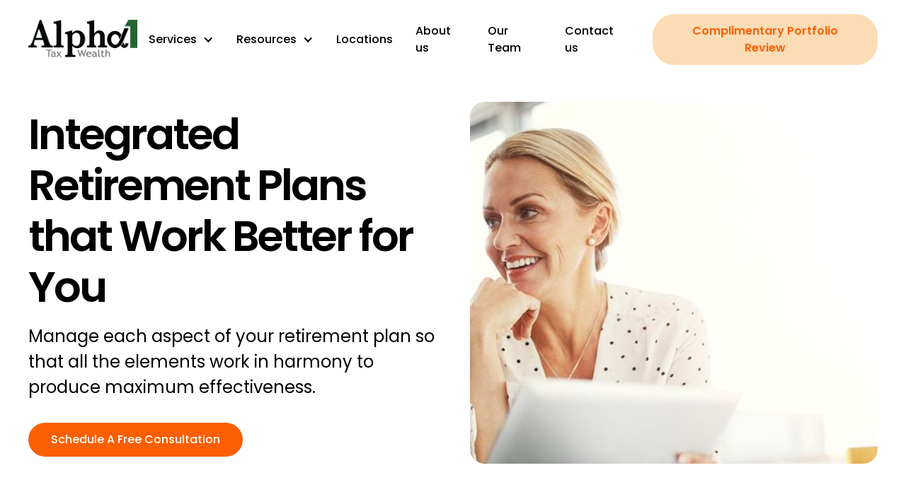

--- FILE ---
content_type: text/html; charset=utf-8
request_url: https://www.alpha1wealth.com/services/retirement-planning
body_size: 8382
content:
<!DOCTYPE html><!-- This site was created in Webflow. https://webflow.com --><!-- Last Published: Tue Oct 21 2025 18:30:39 GMT+0000 (Coordinated Universal Time) --><html data-wf-domain="www.alpha1wealth.com" data-wf-page="6310d85f81e79c1edb4d89e9" data-wf-site="6310a96784e35b9242560ec1" data-wf-collection="6310d85f81e79cf9654d89e7" data-wf-item-slug="retirement-planning"><head><meta charset="utf-8"/><title>Alpha 1</title><meta content="width=device-width, initial-scale=1" name="viewport"/><meta content="Webflow" name="generator"/><link href="https://cdn.prod.website-files.com/6310a96784e35b9242560ec1/css/alpha1wealth.webflow.shared.2c98e6a20.css" rel="stylesheet" type="text/css"/><link href="https://fonts.googleapis.com" rel="preconnect"/><link href="https://fonts.gstatic.com" rel="preconnect" crossorigin="anonymous"/><script src="https://ajax.googleapis.com/ajax/libs/webfont/1.6.26/webfont.js" type="text/javascript"></script><script type="text/javascript">WebFont.load({  google: {    families: ["Poppins:100,200,300,regular,500,600,700,800,900"]  }});</script><script type="text/javascript">!function(o,c){var n=c.documentElement,t=" w-mod-";n.className+=t+"js",("ontouchstart"in o||o.DocumentTouch&&c instanceof DocumentTouch)&&(n.className+=t+"touch")}(window,document);</script><link href="https://cdn.prod.website-files.com/6310a96784e35b9242560ec1/631100651c9acf74b757e150_Alpha1_favicon.png" rel="shortcut icon" type="image/x-icon"/><link href="https://cdn.prod.website-files.com/6310a96784e35b9242560ec1/631100f4e503e344711094ec_Alpha1_webclip.png" rel="apple-touch-icon"/><!-- Please keep this css code to improve the font quality-->
<style>
  * {
  -webkit-font-smoothing: antialiased;
  -moz-osx-font-smoothing: grayscale;
}  
</style>

<!-- Ortto rebeccawalser capture code -->
<script>
    window.ap3c = window.ap3c || {};
    var ap3c = window.ap3c;
    ap3c.cmd = ap3c.cmd || [];
    ap3c.cmd.push(function() {
        ap3c.init('Z2mp7llT2-Aakt4tcmViZWNjYXdhbHNlcg', ' https://alpha1.coloradomoneymatters.com/');
        ap3c.track({v: 0});
    });
    ap3c.activity = function(act) { ap3c.act = (ap3c.act || []); ap3c.act.push(act); };
    var s, t; s = document.createElement('script'); s.type = 'text/javascript'; s.src = " https://alpha1.coloradomoneymatters.com/app.js";
    t = document.getElementsByTagName('script')[0]; t.parentNode.insertBefore(s, t);
</script>

<!-- Meta Pixel Code -->

<script>

!function(f,b,e,v,n,t,s)

{if(f.fbq)return;n=f.fbq=function(){n.callMethod?

n.callMethod.apply(n,arguments):n.queue.push(arguments)};

if(!f._fbq)f._fbq=n;n.push=n;n.loaded=!0;n.version='2.0';

n.queue=[];t=b.createElement(e);t.async=!0;

t.src=v;s=b.getElementsByTagName(e)[0];

s.parentNode.insertBefore(t,s)}(window, document,'script',

'https://connect.facebook.net/en_US/fbevents.js');

fbq('init', '1372801847194308');

fbq('track', 'PageView');

</script>

<noscript><img height="1" width="1" style="display:none"

src="https://www.facebook.com/tr?id=1372801847194308&ev=PageView&noscript=1"

/></noscript>

<!-- End Meta Pixel Code --></head><body><div class="page-wrapper"><div class="global-styles w-embed"><style>

/* Snippet gets rid of top margin on first element in any rich text*/
.w-richtext>:first-child {
	margin-top: 0;
}

/* Snippet gets rid of bottom margin on last element in any rich text*/
.w-richtext>:last-child, .w-richtext ol li:last-child, .w-richtext ul li:last-child {
    margin-bottom: 0;
}

/* Snippet makes all link elements listed below to inherit color from their parent */
a, 
.w-tab-link,
.w-nav-link,
.w-dropdown-btn,
.w-dropdown-toggle,
.w-dropdown-link
{
color: inherit;
}

/* Snippet prevents all click and hover interaction with an element */
.clickable-off {
  pointer-events: none;
}

/* Snippet enables all click and hover interaction with an element */
.clickable-on{
  pointer-events: auto;
}

/* Snippet enables you to add class of div-square which creates and maintains a 1:1 dimension of a div.*/
.div-square::after {
  content: "";
  display: block;
  padding-bottom: 100%;
}

/*Hide focus outline for main content element*/
    main:focus-visible {
    outline: -webkit-focus-ring-color auto 0px;
}

/* Make sure containers never lose their center alignment*/
.container-medium, .container-small, .container-large {
  margin-right: auto !important;
  margin-left: auto !important;
}

/*Reset selects, buttons, and links styles*/
.w-input, .w-select, a {
color: inherit;
text-decoration: inherit;
font-size: inherit;
}

/*Apply "..." After 3 lines of Text */
.text-style-3lines {
    display: -webkit-box;
    overflow: hidden;
    -webkit-line-clamp: 3;
    -webkit-box-orient: vertical;
}

/*Apply "..." After 2 lines of Text */
.text-style-2lines {
    display: -webkit-box;
    overflow: hidden;
    -webkit-line-clamp: 2;
    -webkit-box-orient: vertical;
}

/* Snippet enables multiply effect on the element */

.verticle-shape,
.verticle-shape-small,
.image-overlay-square,
.image-overlay-small-square,
.image-overlay-effect {
	mix-blend-mode: multiply;
}

/* Snippet fixes border-radius and overflow issues on Safari */  
  
  .home-stats_image-wrapper,
  .home-services_image-wrapper,
  .header_content-wrapper,
  .about-team_member-wrapper,
  .featured-blog_content-right,
  .contact_map,
  .testimonial_video-wrapper { -webkit-mask-image: -webkit-radial-gradient(white, black); }

</style></div><div data-collapse="medium" data-animation="default" data-duration="400" data-easing="ease" data-easing2="ease" role="banner" class="nav_component w-nav"><div class="nav_container"><a href="/" class="nav_logo-link w-nav-brand"><img src="https://cdn.prod.website-files.com/6310a96784e35b9242560ec1/6310be4ec5a001656e737f86_Alpha1Logo.png" loading="lazy" alt="" class="nav_logo"/></a><nav role="navigation" class="nav_menu w-nav-menu"><div data-hover="true" data-delay="0" data-w-id="c717a625-4bc1-d894-bc04-66813ed547c9" class="navbar11_menu-dropdown w-dropdown"><div class="navbar11_dropdown-toggle w-dropdown-toggle"><div class="dropdown-icon w-icon-dropdown-toggle"></div><div>Services</div></div><nav data-w-id="c717a625-4bc1-d894-bc04-66813ed547ce" class="navbar11_dropdown-list w-dropdown-list"><div class="navbar11_dropdown-link-list"><div id="w-node-_32592cbb-c178-4191-4707-d6cf5b872d58-0cc92923" class="w-dyn-list"><div role="list" class="w-dyn-items"><div role="listitem" class="w-dyn-item"><a href="/services/investment-management" class="navbar11_dropdown-link w-inline-block"><div class="navbar11_icon-wrapper"><img loading="lazy" alt="" src="https://cdn.prod.website-files.com/6310a96784e35b23f7560ed8/6311b298e078ad54e8c98675_Investment%20Management.svg" class="icon-height-xsmall"/></div><div class="navbar11_text-wrapper"><div class="text-weight-semibold">Investment Management</div><p class="text-size-small-2 hide-mobile-landscape">Working Better to Build Your Wealth</p></div></a></div><div role="listitem" class="w-dyn-item"><a href="/services/retirement-planning" aria-current="page" class="navbar11_dropdown-link w-inline-block w--current"><div class="navbar11_icon-wrapper"><img loading="lazy" alt="" src="https://cdn.prod.website-files.com/6310a96784e35b23f7560ed8/6311b2dba48397c617e0aa1a_Retirement%20Planning.svg" class="icon-height-xsmall"/></div><div class="navbar11_text-wrapper"><div class="text-weight-semibold">Retirement Planning</div><p class="text-size-small-2 hide-mobile-landscape">Integrated Retirement Plans that Work Better for You</p></div></a></div><div role="listitem" class="w-dyn-item"><a href="/services/tax-strategy-planning" class="navbar11_dropdown-link w-inline-block"><div class="navbar11_icon-wrapper"><img loading="lazy" alt="" src="https://cdn.prod.website-files.com/6310a96784e35b23f7560ed8/6311b31a66eb32a1033b363b_Tax%20Minimization.svg" class="icon-height-xsmall"/></div><div class="navbar11_text-wrapper"><div class="text-weight-semibold">Tax Strategy Planning</div><p class="text-size-small-2 hide-mobile-landscape">Working with Tax Professionals, Works Better</p></div></a></div><div role="listitem" class="w-dyn-item"><a href="/services/risk-management" class="navbar11_dropdown-link w-inline-block"><div class="navbar11_icon-wrapper"><img loading="lazy" alt="" src="https://cdn.prod.website-files.com/6310a96784e35b23f7560ed8/6311b284d5958123ac9e8e7d_Risk%20Management.svg" class="icon-height-xsmall"/></div><div class="navbar11_text-wrapper"><div class="text-weight-semibold">Risk Management</div><p class="text-size-small-2 hide-mobile-landscape">We Bring Together Wealth Building and Risk Management</p></div></a></div><div role="listitem" class="w-dyn-item"><a href="/services/legacy-planning" class="navbar11_dropdown-link w-inline-block"><div class="navbar11_icon-wrapper"><img loading="lazy" alt="" src="https://cdn.prod.website-files.com/6310a96784e35b23f7560ed8/6311b38c425d066ac741c597_Legacy%20Planning.svg" class="icon-height-xsmall"/></div><div class="navbar11_text-wrapper"><div class="text-weight-semibold">Legacy Planning</div><p class="text-size-small-2 hide-mobile-landscape">Protecting Your Family by Working Better Together</p></div></a></div></div></div></div></nav></div><div data-hover="true" data-delay="0" data-w-id="15aafd72-d3ae-f2ae-de50-608fd861f38b" class="navbar11_menu-dropdown w-dropdown"><div class="navbar11_dropdown-toggle w-dropdown-toggle"><div class="dropdown-icon w-icon-dropdown-toggle"></div><div>Resources</div></div><nav class="navbar11_dropdown-list w-dropdown-list"><div class="navbar11_dropdown-link-list"><a href="/financial-planning-wealth-management-guides" class="navbar11_dropdown-link hide w-inline-block"><div class="navbar11_icon-wrapper"><img src="https://cdn.prod.website-files.com/6310a96784e35b9242560ec1/63484b4c2cd06737c09044cc_alpha1-resources.svg" loading="lazy" alt="" class="icon-height-xsmall"/></div><div class="navbar11_text-wrapper"><div class="text-weight-semibold">Financial Planning Guides</div><p class="text-size-small-2 hide-mobile-landscape">Request Your Complimentary, No Obligation Financial Review</p></div></a><a href="/blogs" class="navbar11_dropdown-link w-inline-block"><div class="navbar11_icon-wrapper"><img src="https://cdn.prod.website-files.com/6310a96784e35b9242560ec1/63484b4cec23ca560b4f395a_alpha1-blogs.svg" loading="lazy" alt="" class="icon-height-xsmall"/></div><div class="navbar11_text-wrapper"><div class="text-weight-semibold">Retirement Blog</div><p class="text-size-small-2 hide-mobile-landscape">Easy To Understand Information Regarding Your Financial Future</p></div></a></div></nav></div><a href="/locations" class="nav_link w-nav-link">Locations</a><a href="/about-us" class="nav_link w-nav-link">About us</a><a href="/our-team" class="nav_link w-nav-link">Our Team</a><a href="/contact-us" class="nav_link w-nav-link">Contact us</a><div class="nav_button-wrapper"><a href="/complimentary-portfolio-review" class="nav_button w-inline-block"><div>Complimentary Portfolio Review</div></a></div></nav><div class="nav_menu-mobile-button w-nav-button"><img src="https://cdn.prod.website-files.com/6310a96784e35b9242560ec1/6310a96784e35b6f4e560ef4_menu%20icon.svg" loading="lazy" alt="Burger menu" class="nav_menu-mobile-button-icon"/></div></div></div><main class="main-wrapper"><header class="section-header"><div class="page-padding"><div class="container-large"><div class="padding-vertical padding-huge"><div class="header_component"><div class="header_content-left"><div class="margin-bottom margin-small"><h1>Integrated Retirement Plans that Work Better for You</h1></div><div class="margin-bottom margin-medium"><p class="text-size-large">Manage each aspect of your retirement plan so that all the elements work in harmony to produce maximum effectiveness.</p></div><a href="/contact-us" class="button w-button">Schedule A Free Consultation</a></div><div class="header_content-right"><div class="header_content-wrapper"><div class="header_image-wrapper"><img loading="lazy" alt="" src="https://cdn.prod.website-files.com/6310a96784e35b23f7560ed8/6311b2e4d3c67a65ae654792_retirement-planning-alpha1-hero.jpg" sizes="(max-width: 479px) 92vw, (max-width: 767px) 95vw, (max-width: 991px) 92vw, 44vw" srcset="https://cdn.prod.website-files.com/6310a96784e35b23f7560ed8/6311b2e4d3c67a65ae654792_retirement-planning-alpha1-hero-p-500.jpg 500w, https://cdn.prod.website-files.com/6310a96784e35b23f7560ed8/6311b2e4d3c67a65ae654792_retirement-planning-alpha1-hero-p-800.jpg 800w, https://cdn.prod.website-files.com/6310a96784e35b23f7560ed8/6311b2e4d3c67a65ae654792_retirement-planning-alpha1-hero-p-1080.jpg 1080w, https://cdn.prod.website-files.com/6310a96784e35b23f7560ed8/6311b2e4d3c67a65ae654792_retirement-planning-alpha1-hero.jpg 1600w" class="header_image"/><div class="image-overlay-effect"></div></div></div></div></div></div></div></div></header><div id="service1" class="section-service-1"><section data-w-id="1d9908ca-2f2e-3899-90c1-de1d72e638f0" class="section-layout-left"><div class="page-padding"><div class="container-large"><div class="padding-vertical padding-huge"><div class="layout-left_component"><div class="layout-left_image-wrapper"><img loading="lazy" sizes="(max-width: 479px) 92vw, (max-width: 767px) 95vw, 43vw" srcset="https://cdn.prod.website-files.com/6310a96784e35b9242560ec1/63233e0914ab4926468307fa_StewartWillis%26TerrelDavis-StudioSession-3r_web-p-500.jpg 500w, https://cdn.prod.website-files.com/6310a96784e35b9242560ec1/63233e0914ab4926468307fa_StewartWillis%26TerrelDavis-StudioSession-3r_web-p-800.jpg 800w, https://cdn.prod.website-files.com/6310a96784e35b9242560ec1/63233e0914ab4926468307fa_StewartWillis%26TerrelDavis-StudioSession-3r_web-p-1080.jpg 1080w, https://cdn.prod.website-files.com/6310a96784e35b9242560ec1/63233e0914ab4926468307fa_StewartWillis%26TerrelDavis-StudioSession-3r_web-p-1600.jpg 1600w, https://cdn.prod.website-files.com/6310a96784e35b9242560ec1/63233e0914ab4926468307fa_StewartWillis%26TerrelDavis-StudioSession-3r_web.jpg 1680w" src="https://cdn.prod.website-files.com/6310a96784e35b9242560ec1/63233e0914ab4926468307fa_StewartWillis%26TerrelDavis-StudioSession-3r_web.jpg" alt="" class="layout-left_image"/><div class="image-overlay-small-square"></div></div><div class="layout-left_content-wrapper"><div class="services_richtext w-richtext"><h2> Retirement shouldn’t be spent worrying about whether your money is going to last.</h2><p>At Alpha 1 Tax &amp; Wealth, we believe the stress and concerns many retirees have about their ability to remain financially independent are preventable and fixable. That’s why we use sophisticated software to help more accurately illustrate your financial future.</p></div></div></div></div></div></div></section></div><div id="service2" class="section-service-2"><section data-w-id="1d9908ca-2f2e-3899-90c1-de1d72e638f2" class="section-layout-right"><div class="page-padding"><div class="container-large"><div class="padding-vertical padding-huge"><div class="layout-right_component"><div class="layout-right_content-wrapper"><div class="services_richtext w-richtext"><h2>Retirement planning is complex, so that’s why we help guide you through concerns, like:</h2><ul role="list"><li><strong>What sources of income do you have</strong>, like a pension or Social Security?</li><li><strong>How soon after retirement</strong> will you need to start receiving income?</li><li><strong>Do you have a Legacy Plan</strong> in place to care for your loved ones?</li><li><strong>Are you expecting an inheritance</strong> at some point in the future?</li><li><strong>Are you done working</strong> or are you only partially retiring?</li><li><strong>How much income will you need</strong> on an annual basis adjusted for inflation and taxes?</li><li><strong>Do you have savings</strong> tucked away anywhere else?</li></ul></div></div><div id="w-node-_16696614-e736-8124-d37e-8f0df1a8d992-db4d89e9" class="layout-right_image-wrapper"><img loading="lazy" src="https://cdn.prod.website-files.com/6310a96784e35b23f7560ed8/6349aeb92269c6f0a3d7328f_pexels-cottonbro-5960382_compressed.jpg" alt="" sizes="(max-width: 479px) 92vw, (max-width: 767px) 95vw, 43vw" srcset="https://cdn.prod.website-files.com/6310a96784e35b23f7560ed8/6349aeb92269c6f0a3d7328f_pexels-cottonbro-5960382_compressed-p-500.jpg 500w, https://cdn.prod.website-files.com/6310a96784e35b23f7560ed8/6349aeb92269c6f0a3d7328f_pexels-cottonbro-5960382_compressed-p-800.jpg 800w, https://cdn.prod.website-files.com/6310a96784e35b23f7560ed8/6349aeb92269c6f0a3d7328f_pexels-cottonbro-5960382_compressed-p-1080.jpg 1080w, https://cdn.prod.website-files.com/6310a96784e35b23f7560ed8/6349aeb92269c6f0a3d7328f_pexels-cottonbro-5960382_compressed-p-1600.jpg 1600w, https://cdn.prod.website-files.com/6310a96784e35b23f7560ed8/6349aeb92269c6f0a3d7328f_pexels-cottonbro-5960382_compressed.jpg 2333w" class="layout-right_image"/><div class="image-overlay-small-square is-aligned-right"></div></div></div></div></div></div></section></div><div id="service3" class="section-service-3"><section class="section-home-cta"><div class="container-large is-huge"><div class="padding-vertical padding-large"><div class="home-cta_component"><div class="home-cta_content-left"><img src="https://cdn.prod.website-files.com/6310a96784e35b9242560ec1/6311b7bdd595813db09eca83_ctaa.png" loading="lazy" sizes="(max-width: 991px) 100vw, 50vw" srcset="https://cdn.prod.website-files.com/6310a96784e35b9242560ec1/6311b7bdd595813db09eca83_ctaa-p-500.png 500w, https://cdn.prod.website-files.com/6310a96784e35b9242560ec1/6311b7bdd595813db09eca83_ctaa-p-800.png 800w, https://cdn.prod.website-files.com/6310a96784e35b9242560ec1/6311b7bdd595813db09eca83_ctaa-p-1080.png 1080w, https://cdn.prod.website-files.com/6310a96784e35b9242560ec1/6311b7bdd595813db09eca83_ctaa.png 1700w" alt="" class="home-cta_image"/></div><div class="home-cta_content-right"><div class="margin-bottom margin-medium"><h3>At Alpha 1 Tax &amp; Wealth we want to help you grow and keep more of your hard-earned money. We honor and abide by the fiduciary standard, putting your interests above all else.</h3></div><div class="margin-bottom margin-medium"><p class="text-color-white">Schedule a FREE consultation with one of our wealth management professionals for insights that can help secure your future!</p></div><a href="/contact-us" class="button is-inverted-color w-button">Schedule A Free Consultation</a></div></div></div></div></section></div><section data-w-id="a92e8096-f8f6-73a9-6719-db4e5c510ca3" class="section-home-resources"><div class="page-padding"><div class="container-large"><div class="padding-vertical padding-huge"><div class="home-services_component"><div class="stars-wrapper"><div data-w-id="44ecaea7-fb4e-0eb9-08e9-55daf3dadf33" style="-webkit-transform:translate3d(0, 0, 0) scale3d(0.5, 0.5, 1) rotateX(0) rotateY(0) rotateZ(0) skew(0, 0);-moz-transform:translate3d(0, 0, 0) scale3d(0.5, 0.5, 1) rotateX(0) rotateY(0) rotateZ(0) skew(0, 0);-ms-transform:translate3d(0, 0, 0) scale3d(0.5, 0.5, 1) rotateX(0) rotateY(0) rotateZ(0) skew(0, 0);transform:translate3d(0, 0, 0) scale3d(0.5, 0.5, 1) rotateX(0) rotateY(0) rotateZ(0) skew(0, 0);opacity:0" class="small-star-shape w-embed"><svg height="100%" viewBox="0 0 42 42" fill="none" xmlns="http://www.w3.org/2000/svg">
<path d="M31.1803 10.8198L26.0204 20.9466L34.0571 28.9833L22.8314 27.2054L17.6716 37.3322L15.8936 26.1065L4.66793 24.3285L14.7947 19.1687L13.0168 7.94303L21.0534 15.9797L31.1803 10.8198Z" fill="currentcolor"/>
</svg></div><div data-w-id="44ecaea7-fb4e-0eb9-08e9-55daf3dadf34" style="-webkit-transform:translate3d(0, 0, 0) scale3d(0.5, 0.5, 1) rotateX(0) rotateY(0) rotateZ(0) skew(0, 0);-moz-transform:translate3d(0, 0, 0) scale3d(0.5, 0.5, 1) rotateX(0) rotateY(0) rotateZ(0) skew(0, 0);-ms-transform:translate3d(0, 0, 0) scale3d(0.5, 0.5, 1) rotateX(0) rotateY(0) rotateZ(0) skew(0, 0);transform:translate3d(0, 0, 0) scale3d(0.5, 0.5, 1) rotateX(0) rotateY(0) rotateZ(0) skew(0, 0);opacity:0" class="star-shape w-embed"><svg height="100%" viewBox="0 0 42 42" fill="none" xmlns="http://www.w3.org/2000/svg">
<path d="M31.1803 10.8198L26.0204 20.9466L34.0571 28.9833L22.8314 27.2054L17.6716 37.3322L15.8936 26.1065L4.66793 24.3285L14.7947 19.1687L13.0168 7.94303L21.0534 15.9797L31.1803 10.8198Z" fill="currentcolor"/>
</svg></div><div data-w-id="44ecaea7-fb4e-0eb9-08e9-55daf3dadf35" style="-webkit-transform:translate3d(0, 0, 0) scale3d(0.5, 0.5, 1) rotateX(0) rotateY(0) rotateZ(0) skew(0, 0);-moz-transform:translate3d(0, 0, 0) scale3d(0.5, 0.5, 1) rotateX(0) rotateY(0) rotateZ(0) skew(0, 0);-ms-transform:translate3d(0, 0, 0) scale3d(0.5, 0.5, 1) rotateX(0) rotateY(0) rotateZ(0) skew(0, 0);transform:translate3d(0, 0, 0) scale3d(0.5, 0.5, 1) rotateX(0) rotateY(0) rotateZ(0) skew(0, 0);opacity:0" class="small-star-shape w-embed"><svg height="100%" viewBox="0 0 42 42" fill="none" xmlns="http://www.w3.org/2000/svg">
<path d="M31.1803 10.8198L26.0204 20.9466L34.0571 28.9833L22.8314 27.2054L17.6716 37.3322L15.8936 26.1065L4.66793 24.3285L14.7947 19.1687L13.0168 7.94303L21.0534 15.9797L31.1803 10.8198Z" fill="currentcolor"/>
</svg></div></div><img src="https://cdn.prod.website-files.com/6310a96784e35b9242560ec1/6310a96784e35b8817560f1a_ribbon.svg" loading="lazy" alt="Ribbon element" class="shape-wrapper"/><div class="home-services_content-wrapper-copy"><div class="home-services_content-left-copy"><div class="margin-bottom margin-medium"><h2>Alpha1 Financial Guides</h2></div><div class="margin-bottom margin-medium"><p>Get our complimentary guides! Part of working better together, is to educate you on top financial information to help you assess your current investment and retirement strategies. We hope you find these retirement and financial insight guides helpful. We’re here to answer your questions and help build a fully integrated retirement plan.</p></div><a href="/financial-planning-wealth-management-guides" class="button w-button">Download Your Guides</a></div><div class="home-services_content-right"><div class="home-services_image-wrapper"><img sizes="(max-width: 479px) 78vw, (max-width: 767px) 86vw, (max-width: 991px) 82vw, 44vw" srcset="https://cdn.prod.website-files.com/6310a96784e35b9242560ec1/631bd3a50a44896045d66569_guides-p-500.png 500w, https://cdn.prod.website-files.com/6310a96784e35b9242560ec1/631bd3a50a44896045d66569_guides-p-800.png 800w, https://cdn.prod.website-files.com/6310a96784e35b9242560ec1/631bd3a50a44896045d66569_guides.png 1003w" src="https://cdn.prod.website-files.com/6310a96784e35b9242560ec1/631bd3a50a44896045d66569_guides.png" loading="lazy" alt="" class="home-services_image-copy"/><div data-w-id="44ecaea7-fb4e-0eb9-08e9-55daf3dadf56" style="opacity:0;-webkit-transform:translate3d(-8rem, 0, 0) scale3d(1, 1, 1) rotateX(0) rotateY(0) rotateZ(0) skew(0, 0);-moz-transform:translate3d(-8rem, 0, 0) scale3d(1, 1, 1) rotateX(0) rotateY(0) rotateZ(0) skew(0, 0);-ms-transform:translate3d(-8rem, 0, 0) scale3d(1, 1, 1) rotateX(0) rotateY(0) rotateZ(0) skew(0, 0);transform:translate3d(-8rem, 0, 0) scale3d(1, 1, 1) rotateX(0) rotateY(0) rotateZ(0) skew(0, 0)" class="image-overlay-effect"></div></div></div></div></div></div></div></div></section></main><footer data-w-id="79c5f90a-310a-57eb-c561-3883287becff" class="footer_component"><div class="footer-page-padding"><div class="container-large"><div class="footer_content"><div class="footer_content-left"><div class="margin-bottom margin-small"><a href="/" class="footer_logo-link w-inline-block"><img src="https://cdn.prod.website-files.com/6310a96784e35b9242560ec1/6310be4e05bc51464d6f4ee0_Alpha1Logoallwhite-768x274.png" loading="lazy" alt="" class="footer_logo"/></a></div><div class="margin-bottom margin-medium"><h3>Better Together</h3></div><div class="footer_subscribe-form"><div class="margin-bottom margin-small"><h4 class="footer-title">Join Newsletter</h4></div><div class="footer_form-wrapper w-form"><form id="wf-form-Newsletter" name="wf-form-Newsletter" data-name="Newsletter" method="get" class="footer_form" data-wf-page-id="6310d85f81e79c1edb4d89e9" data-wf-element-id="8026a8ba-2d98-bc96-46b2-ebfe5dcf19c7" data-turnstile-sitekey="0x4AAAAAAAQTptj2So4dx43e"><input class="form-input is-subscribe w-input" maxlength="256" name="Email" data-name="Email" placeholder="Type email here" type="email" id="Email-4" required=""/><input type="submit" data-wait="Please wait..." class="button is-form-subscribe max-width-full w-button" value="Subscribe"/></form><div class="success-message w-form-done"><div>Thank you! Your submission has been received!</div></div><div class="error-message w-form-fail"><div>Oops! Something went wrong while submitting the form.</div></div></div></div></div><div class="footer_content-right"><div class="footer_links-list"><div class="footer_links-col"><div class="margin-bottom margin-small"><h4 class="footer-title">Explore</h4></div><a href="/" class="footer-link">Home</a><a href="/about-us" class="footer-link">About Us</a><a href="/blogs" class="footer-link">Retirement Blog</a><a href="/financial-planning-wealth-management-guides" class="footer-link">Financial Planning Guides</a><a href="/contact-us" class="footer-link">Contact Us</a></div><div class="footer_links-col"><div class="margin-bottom margin-small"><h4 class="footer-title">Manage Your Money</h4></div><div class="w-dyn-list"><div role="list" class="w-dyn-items"><div role="listitem" class="w-dyn-item"><a href="#" class="footer-link">Investment Management</a></div><div role="listitem" class="w-dyn-item"><a href="#" class="footer-link">Retirement Planning</a></div><div role="listitem" class="w-dyn-item"><a href="#" class="footer-link">Tax Strategy Planning</a></div><div role="listitem" class="w-dyn-item"><a href="#" class="footer-link">Risk Management</a></div><div role="listitem" class="w-dyn-item"><a href="#" class="footer-link">Legacy Planning</a></div></div></div></div><div class="footer_links-col"><div class="margin-bottom margin-small"><h4 class="footer-title">Contact</h4></div><a href="tel:+17206507526" class="footer-link">(720) 650-7526</a><a href="#" class="footer-link">info@alpha1wealth.com</a></div><div class="footer_links-col"><div class="margin-bottom margin-small"><h4 class="footer-title">Socials</h4></div><a href="https://www.facebook.com/alpha1wealth" target="_blank" class="footer-link">Facebook</a></div></div></div></div></div></div><div class="footer-bottom"><div class="container-large"><p class="text-size-small">The content is developed from sources believed to be providing accurate information. The information in this material is not intended as tax or legal advice. It may not be used for the purpose of avoiding paying any local, state, or federal taxes. Please consult legal or tax professionals for specific information regarding your individual situation. The opinions expressed and material provided are for general information, and should not be considered a solicitation for the purchase or sale of any security or insurance product. Investment advisory services offered through Foundations Investment Advisors, LLC, an SEC registered investment adviser. Insurance and annuities offered through Alpha 1 Tax &amp; Wealth, a separate, unaffiliated entity. Terrell Davis is an ownership partner of Alpha 1 Tax &amp; Wealth and does not directly provide advisory, insurance or tax services.</p><p class="paragraph">Investment advisory services offered through Foundations Investment Advisors, LLC (&quot;Foundations&quot;), an SEC registered investment adviser. Nothing on this website constitutes investment, legal or tax advice, nor that any performance data or any recommendation that any particular security, portfolio of securities, transaction, investment or planning strategy is suitable for any specific person. Personal investment advice can only be rendered after the engagement of Foundations, execution of required documentation, and receipt of required disclosures. Investments in securities involve the risk of loss. Any past performance is no guarantee of future results. Advisory services are only offered to clients or prospective clients where Foundations and its advisors are properly licensed or exempted. For more information, please go to <a href="https://adviserinfo.sec.gov/" target="_blank" class="link-3">https://adviserinfo.sec.go </a> and search by our firm name or by our CRD #175083.</p></div></div><div class="footer-bottom-copy"><div class="container-large"><div class="div-block"><div>Built by <a href="https://www.yonderagency.com/" target="_blank" class="yonder-link">Yonder</a></div><div id="w-node-_2013f5f8-15bc-4d1e-8e66-684fe36f9030-287becff">© 2022 Alpha 1 Tax &amp; Wealth</div><div id="w-node-_2013f5f8-15bc-4d1e-8e66-684fe36f9032-287becff" class="footer_bottom-links-row"><a href="https://adviserinfo.sec.gov/firm/summary/175083" target="_blank" class="footer-bottom-link">ADV Part 2A </a><a href="https://cdn.prod.website-files.com/6310a96784e35b9242560ec1/668e92131b2be33de05469f3_FIA%20CRS.pdf" target="_blank" class="footer-bottom-link">Form CRS</a><a href="/terms-of-use" class="footer-bottom-link">Terms &amp; Conditions</a><a href="/privacy-policy" class="footer-bottom-link">Privacy Policy</a></div></div></div></div><div data-w-id="79c5f90a-310a-57eb-c561-3883287bed34" class="footer-shape-right"></div><div data-w-id="79c5f90a-310a-57eb-c561-3883287bed35" class="footer-shape-left"></div></footer></div><script src="https://d3e54v103j8qbb.cloudfront.net/js/jquery-3.5.1.min.dc5e7f18c8.js?site=6310a96784e35b9242560ec1" type="text/javascript" integrity="sha256-9/aliU8dGd2tb6OSsuzixeV4y/faTqgFtohetphbbj0=" crossorigin="anonymous"></script><script src="https://cdn.prod.website-files.com/6310a96784e35b9242560ec1/js/webflow.schunk.36b8fb49256177c8.js" type="text/javascript"></script><script src="https://cdn.prod.website-files.com/6310a96784e35b9242560ec1/js/webflow.schunk.788195066820f738.js" type="text/javascript"></script><script src="https://cdn.prod.website-files.com/6310a96784e35b9242560ec1/js/webflow.9a4536c1.6823a5db74d748ea.js" type="text/javascript"></script></body></html>

--- FILE ---
content_type: text/css
request_url: https://cdn.prod.website-files.com/6310a96784e35b9242560ec1/css/alpha1wealth.webflow.shared.2c98e6a20.css
body_size: 23084
content:
html {
  -webkit-text-size-adjust: 100%;
  -ms-text-size-adjust: 100%;
  font-family: sans-serif;
}

body {
  margin: 0;
}

article, aside, details, figcaption, figure, footer, header, hgroup, main, menu, nav, section, summary {
  display: block;
}

audio, canvas, progress, video {
  vertical-align: baseline;
  display: inline-block;
}

audio:not([controls]) {
  height: 0;
  display: none;
}

[hidden], template {
  display: none;
}

a {
  background-color: #0000;
}

a:active, a:hover {
  outline: 0;
}

abbr[title] {
  border-bottom: 1px dotted;
}

b, strong {
  font-weight: bold;
}

dfn {
  font-style: italic;
}

h1 {
  margin: .67em 0;
  font-size: 2em;
}

mark {
  color: #000;
  background: #ff0;
}

small {
  font-size: 80%;
}

sub, sup {
  vertical-align: baseline;
  font-size: 75%;
  line-height: 0;
  position: relative;
}

sup {
  top: -.5em;
}

sub {
  bottom: -.25em;
}

img {
  border: 0;
}

svg:not(:root) {
  overflow: hidden;
}

hr {
  box-sizing: content-box;
  height: 0;
}

pre {
  overflow: auto;
}

code, kbd, pre, samp {
  font-family: monospace;
  font-size: 1em;
}

button, input, optgroup, select, textarea {
  color: inherit;
  font: inherit;
  margin: 0;
}

button {
  overflow: visible;
}

button, select {
  text-transform: none;
}

button, html input[type="button"], input[type="reset"] {
  -webkit-appearance: button;
  cursor: pointer;
}

button[disabled], html input[disabled] {
  cursor: default;
}

button::-moz-focus-inner, input::-moz-focus-inner {
  border: 0;
  padding: 0;
}

input {
  line-height: normal;
}

input[type="checkbox"], input[type="radio"] {
  box-sizing: border-box;
  padding: 0;
}

input[type="number"]::-webkit-inner-spin-button, input[type="number"]::-webkit-outer-spin-button {
  height: auto;
}

input[type="search"] {
  -webkit-appearance: none;
}

input[type="search"]::-webkit-search-cancel-button, input[type="search"]::-webkit-search-decoration {
  -webkit-appearance: none;
}

legend {
  border: 0;
  padding: 0;
}

textarea {
  overflow: auto;
}

optgroup {
  font-weight: bold;
}

table {
  border-collapse: collapse;
  border-spacing: 0;
}

td, th {
  padding: 0;
}

@font-face {
  font-family: webflow-icons;
  src: url("[data-uri]") format("truetype");
  font-weight: normal;
  font-style: normal;
}

[class^="w-icon-"], [class*=" w-icon-"] {
  speak: none;
  font-variant: normal;
  text-transform: none;
  -webkit-font-smoothing: antialiased;
  -moz-osx-font-smoothing: grayscale;
  font-style: normal;
  font-weight: normal;
  line-height: 1;
  font-family: webflow-icons !important;
}

.w-icon-slider-right:before {
  content: "";
}

.w-icon-slider-left:before {
  content: "";
}

.w-icon-nav-menu:before {
  content: "";
}

.w-icon-arrow-down:before, .w-icon-dropdown-toggle:before {
  content: "";
}

.w-icon-file-upload-remove:before {
  content: "";
}

.w-icon-file-upload-icon:before {
  content: "";
}

* {
  box-sizing: border-box;
}

html {
  height: 100%;
}

body {
  color: #333;
  background-color: #fff;
  min-height: 100%;
  margin: 0;
  font-family: Arial, sans-serif;
  font-size: 14px;
  line-height: 20px;
}

img {
  vertical-align: middle;
  max-width: 100%;
  display: inline-block;
}

html.w-mod-touch * {
  background-attachment: scroll !important;
}

.w-block {
  display: block;
}

.w-inline-block {
  max-width: 100%;
  display: inline-block;
}

.w-clearfix:before, .w-clearfix:after {
  content: " ";
  grid-area: 1 / 1 / 2 / 2;
  display: table;
}

.w-clearfix:after {
  clear: both;
}

.w-hidden {
  display: none;
}

.w-button {
  color: #fff;
  line-height: inherit;
  cursor: pointer;
  background-color: #3898ec;
  border: 0;
  border-radius: 0;
  padding: 9px 15px;
  text-decoration: none;
  display: inline-block;
}

input.w-button {
  -webkit-appearance: button;
}

html[data-w-dynpage] [data-w-cloak] {
  color: #0000 !important;
}

.w-code-block {
  margin: unset;
}

pre.w-code-block code {
  all: inherit;
}

.w-optimization {
  display: contents;
}

.w-webflow-badge, .w-webflow-badge > img {
  box-sizing: unset;
  width: unset;
  height: unset;
  max-height: unset;
  max-width: unset;
  min-height: unset;
  min-width: unset;
  margin: unset;
  padding: unset;
  float: unset;
  clear: unset;
  border: unset;
  border-radius: unset;
  background: unset;
  background-image: unset;
  background-position: unset;
  background-size: unset;
  background-repeat: unset;
  background-origin: unset;
  background-clip: unset;
  background-attachment: unset;
  background-color: unset;
  box-shadow: unset;
  transform: unset;
  direction: unset;
  font-family: unset;
  font-weight: unset;
  color: unset;
  font-size: unset;
  line-height: unset;
  font-style: unset;
  font-variant: unset;
  text-align: unset;
  letter-spacing: unset;
  -webkit-text-decoration: unset;
  text-decoration: unset;
  text-indent: unset;
  text-transform: unset;
  list-style-type: unset;
  text-shadow: unset;
  vertical-align: unset;
  cursor: unset;
  white-space: unset;
  word-break: unset;
  word-spacing: unset;
  word-wrap: unset;
  transition: unset;
}

.w-webflow-badge {
  white-space: nowrap;
  cursor: pointer;
  box-shadow: 0 0 0 1px #0000001a, 0 1px 3px #0000001a;
  visibility: visible !important;
  opacity: 1 !important;
  z-index: 2147483647 !important;
  color: #aaadb0 !important;
  overflow: unset !important;
  background-color: #fff !important;
  border-radius: 3px !important;
  width: auto !important;
  height: auto !important;
  margin: 0 !important;
  padding: 6px !important;
  font-size: 12px !important;
  line-height: 14px !important;
  text-decoration: none !important;
  display: inline-block !important;
  position: fixed !important;
  inset: auto 12px 12px auto !important;
  transform: none !important;
}

.w-webflow-badge > img {
  position: unset;
  visibility: unset !important;
  opacity: 1 !important;
  vertical-align: middle !important;
  display: inline-block !important;
}

h1, h2, h3, h4, h5, h6 {
  margin-bottom: 10px;
  font-weight: bold;
}

h1 {
  margin-top: 20px;
  font-size: 38px;
  line-height: 44px;
}

h2 {
  margin-top: 20px;
  font-size: 32px;
  line-height: 36px;
}

h3 {
  margin-top: 20px;
  font-size: 24px;
  line-height: 30px;
}

h4 {
  margin-top: 10px;
  font-size: 18px;
  line-height: 24px;
}

h5 {
  margin-top: 10px;
  font-size: 14px;
  line-height: 20px;
}

h6 {
  margin-top: 10px;
  font-size: 12px;
  line-height: 18px;
}

p {
  margin-top: 0;
  margin-bottom: 10px;
}

blockquote {
  border-left: 5px solid #e2e2e2;
  margin: 0 0 10px;
  padding: 10px 20px;
  font-size: 18px;
  line-height: 22px;
}

figure {
  margin: 0 0 10px;
}

ul, ol {
  margin-top: 0;
  margin-bottom: 10px;
  padding-left: 40px;
}

.w-list-unstyled {
  padding-left: 0;
  list-style: none;
}

.w-embed:before, .w-embed:after {
  content: " ";
  grid-area: 1 / 1 / 2 / 2;
  display: table;
}

.w-embed:after {
  clear: both;
}

.w-video {
  width: 100%;
  padding: 0;
  position: relative;
}

.w-video iframe, .w-video object, .w-video embed {
  border: none;
  width: 100%;
  height: 100%;
  position: absolute;
  top: 0;
  left: 0;
}

fieldset {
  border: 0;
  margin: 0;
  padding: 0;
}

button, [type="button"], [type="reset"] {
  cursor: pointer;
  -webkit-appearance: button;
  border: 0;
}

.w-form {
  margin: 0 0 15px;
}

.w-form-done {
  text-align: center;
  background-color: #ddd;
  padding: 20px;
  display: none;
}

.w-form-fail {
  background-color: #ffdede;
  margin-top: 10px;
  padding: 10px;
  display: none;
}

label {
  margin-bottom: 5px;
  font-weight: bold;
  display: block;
}

.w-input, .w-select {
  color: #333;
  vertical-align: middle;
  background-color: #fff;
  border: 1px solid #ccc;
  width: 100%;
  height: 38px;
  margin-bottom: 10px;
  padding: 8px 12px;
  font-size: 14px;
  line-height: 1.42857;
  display: block;
}

.w-input::placeholder, .w-select::placeholder {
  color: #999;
}

.w-input:focus, .w-select:focus {
  border-color: #3898ec;
  outline: 0;
}

.w-input[disabled], .w-select[disabled], .w-input[readonly], .w-select[readonly], fieldset[disabled] .w-input, fieldset[disabled] .w-select {
  cursor: not-allowed;
}

.w-input[disabled]:not(.w-input-disabled), .w-select[disabled]:not(.w-input-disabled), .w-input[readonly], .w-select[readonly], fieldset[disabled]:not(.w-input-disabled) .w-input, fieldset[disabled]:not(.w-input-disabled) .w-select {
  background-color: #eee;
}

textarea.w-input, textarea.w-select {
  height: auto;
}

.w-select {
  background-color: #f3f3f3;
}

.w-select[multiple] {
  height: auto;
}

.w-form-label {
  cursor: pointer;
  margin-bottom: 0;
  font-weight: normal;
  display: inline-block;
}

.w-radio {
  margin-bottom: 5px;
  padding-left: 20px;
  display: block;
}

.w-radio:before, .w-radio:after {
  content: " ";
  grid-area: 1 / 1 / 2 / 2;
  display: table;
}

.w-radio:after {
  clear: both;
}

.w-radio-input {
  float: left;
  margin: 3px 0 0 -20px;
  line-height: normal;
}

.w-file-upload {
  margin-bottom: 10px;
  display: block;
}

.w-file-upload-input {
  opacity: 0;
  z-index: -100;
  width: .1px;
  height: .1px;
  position: absolute;
  overflow: hidden;
}

.w-file-upload-default, .w-file-upload-uploading, .w-file-upload-success {
  color: #333;
  display: inline-block;
}

.w-file-upload-error {
  margin-top: 10px;
  display: block;
}

.w-file-upload-default.w-hidden, .w-file-upload-uploading.w-hidden, .w-file-upload-error.w-hidden, .w-file-upload-success.w-hidden {
  display: none;
}

.w-file-upload-uploading-btn {
  cursor: pointer;
  background-color: #fafafa;
  border: 1px solid #ccc;
  margin: 0;
  padding: 8px 12px;
  font-size: 14px;
  font-weight: normal;
  display: flex;
}

.w-file-upload-file {
  background-color: #fafafa;
  border: 1px solid #ccc;
  flex-grow: 1;
  justify-content: space-between;
  margin: 0;
  padding: 8px 9px 8px 11px;
  display: flex;
}

.w-file-upload-file-name {
  font-size: 14px;
  font-weight: normal;
  display: block;
}

.w-file-remove-link {
  cursor: pointer;
  width: auto;
  height: auto;
  margin-top: 3px;
  margin-left: 10px;
  padding: 3px;
  display: block;
}

.w-icon-file-upload-remove {
  margin: auto;
  font-size: 10px;
}

.w-file-upload-error-msg {
  color: #ea384c;
  padding: 2px 0;
  display: inline-block;
}

.w-file-upload-info {
  padding: 0 12px;
  line-height: 38px;
  display: inline-block;
}

.w-file-upload-label {
  cursor: pointer;
  background-color: #fafafa;
  border: 1px solid #ccc;
  margin: 0;
  padding: 8px 12px;
  font-size: 14px;
  font-weight: normal;
  display: inline-block;
}

.w-icon-file-upload-icon, .w-icon-file-upload-uploading {
  width: 20px;
  margin-right: 8px;
  display: inline-block;
}

.w-icon-file-upload-uploading {
  height: 20px;
}

.w-container {
  max-width: 940px;
  margin-left: auto;
  margin-right: auto;
}

.w-container:before, .w-container:after {
  content: " ";
  grid-area: 1 / 1 / 2 / 2;
  display: table;
}

.w-container:after {
  clear: both;
}

.w-container .w-row {
  margin-left: -10px;
  margin-right: -10px;
}

.w-row:before, .w-row:after {
  content: " ";
  grid-area: 1 / 1 / 2 / 2;
  display: table;
}

.w-row:after {
  clear: both;
}

.w-row .w-row {
  margin-left: 0;
  margin-right: 0;
}

.w-col {
  float: left;
  width: 100%;
  min-height: 1px;
  padding-left: 10px;
  padding-right: 10px;
  position: relative;
}

.w-col .w-col {
  padding-left: 0;
  padding-right: 0;
}

.w-col-1 {
  width: 8.33333%;
}

.w-col-2 {
  width: 16.6667%;
}

.w-col-3 {
  width: 25%;
}

.w-col-4 {
  width: 33.3333%;
}

.w-col-5 {
  width: 41.6667%;
}

.w-col-6 {
  width: 50%;
}

.w-col-7 {
  width: 58.3333%;
}

.w-col-8 {
  width: 66.6667%;
}

.w-col-9 {
  width: 75%;
}

.w-col-10 {
  width: 83.3333%;
}

.w-col-11 {
  width: 91.6667%;
}

.w-col-12 {
  width: 100%;
}

.w-hidden-main {
  display: none !important;
}

@media screen and (max-width: 991px) {
  .w-container {
    max-width: 728px;
  }

  .w-hidden-main {
    display: inherit !important;
  }

  .w-hidden-medium {
    display: none !important;
  }

  .w-col-medium-1 {
    width: 8.33333%;
  }

  .w-col-medium-2 {
    width: 16.6667%;
  }

  .w-col-medium-3 {
    width: 25%;
  }

  .w-col-medium-4 {
    width: 33.3333%;
  }

  .w-col-medium-5 {
    width: 41.6667%;
  }

  .w-col-medium-6 {
    width: 50%;
  }

  .w-col-medium-7 {
    width: 58.3333%;
  }

  .w-col-medium-8 {
    width: 66.6667%;
  }

  .w-col-medium-9 {
    width: 75%;
  }

  .w-col-medium-10 {
    width: 83.3333%;
  }

  .w-col-medium-11 {
    width: 91.6667%;
  }

  .w-col-medium-12 {
    width: 100%;
  }

  .w-col-stack {
    width: 100%;
    left: auto;
    right: auto;
  }
}

@media screen and (max-width: 767px) {
  .w-hidden-main, .w-hidden-medium {
    display: inherit !important;
  }

  .w-hidden-small {
    display: none !important;
  }

  .w-row, .w-container .w-row {
    margin-left: 0;
    margin-right: 0;
  }

  .w-col {
    width: 100%;
    left: auto;
    right: auto;
  }

  .w-col-small-1 {
    width: 8.33333%;
  }

  .w-col-small-2 {
    width: 16.6667%;
  }

  .w-col-small-3 {
    width: 25%;
  }

  .w-col-small-4 {
    width: 33.3333%;
  }

  .w-col-small-5 {
    width: 41.6667%;
  }

  .w-col-small-6 {
    width: 50%;
  }

  .w-col-small-7 {
    width: 58.3333%;
  }

  .w-col-small-8 {
    width: 66.6667%;
  }

  .w-col-small-9 {
    width: 75%;
  }

  .w-col-small-10 {
    width: 83.3333%;
  }

  .w-col-small-11 {
    width: 91.6667%;
  }

  .w-col-small-12 {
    width: 100%;
  }
}

@media screen and (max-width: 479px) {
  .w-container {
    max-width: none;
  }

  .w-hidden-main, .w-hidden-medium, .w-hidden-small {
    display: inherit !important;
  }

  .w-hidden-tiny {
    display: none !important;
  }

  .w-col {
    width: 100%;
  }

  .w-col-tiny-1 {
    width: 8.33333%;
  }

  .w-col-tiny-2 {
    width: 16.6667%;
  }

  .w-col-tiny-3 {
    width: 25%;
  }

  .w-col-tiny-4 {
    width: 33.3333%;
  }

  .w-col-tiny-5 {
    width: 41.6667%;
  }

  .w-col-tiny-6 {
    width: 50%;
  }

  .w-col-tiny-7 {
    width: 58.3333%;
  }

  .w-col-tiny-8 {
    width: 66.6667%;
  }

  .w-col-tiny-9 {
    width: 75%;
  }

  .w-col-tiny-10 {
    width: 83.3333%;
  }

  .w-col-tiny-11 {
    width: 91.6667%;
  }

  .w-col-tiny-12 {
    width: 100%;
  }
}

.w-widget {
  position: relative;
}

.w-widget-map {
  width: 100%;
  height: 400px;
}

.w-widget-map label {
  width: auto;
  display: inline;
}

.w-widget-map img {
  max-width: inherit;
}

.w-widget-map .gm-style-iw {
  text-align: center;
}

.w-widget-map .gm-style-iw > button {
  display: none !important;
}

.w-widget-twitter {
  overflow: hidden;
}

.w-widget-twitter-count-shim {
  vertical-align: top;
  text-align: center;
  background: #fff;
  border: 1px solid #758696;
  border-radius: 3px;
  width: 28px;
  height: 20px;
  display: inline-block;
  position: relative;
}

.w-widget-twitter-count-shim * {
  pointer-events: none;
  -webkit-user-select: none;
  user-select: none;
}

.w-widget-twitter-count-shim .w-widget-twitter-count-inner {
  text-align: center;
  color: #999;
  font-family: serif;
  font-size: 15px;
  line-height: 12px;
  position: relative;
}

.w-widget-twitter-count-shim .w-widget-twitter-count-clear {
  display: block;
  position: relative;
}

.w-widget-twitter-count-shim.w--large {
  width: 36px;
  height: 28px;
}

.w-widget-twitter-count-shim.w--large .w-widget-twitter-count-inner {
  font-size: 18px;
  line-height: 18px;
}

.w-widget-twitter-count-shim:not(.w--vertical) {
  margin-left: 5px;
  margin-right: 8px;
}

.w-widget-twitter-count-shim:not(.w--vertical).w--large {
  margin-left: 6px;
}

.w-widget-twitter-count-shim:not(.w--vertical):before, .w-widget-twitter-count-shim:not(.w--vertical):after {
  content: " ";
  pointer-events: none;
  border: solid #0000;
  width: 0;
  height: 0;
  position: absolute;
  top: 50%;
  left: 0;
}

.w-widget-twitter-count-shim:not(.w--vertical):before {
  border-width: 4px;
  border-color: #75869600 #5d6c7b #75869600 #75869600;
  margin-top: -4px;
  margin-left: -9px;
}

.w-widget-twitter-count-shim:not(.w--vertical).w--large:before {
  border-width: 5px;
  margin-top: -5px;
  margin-left: -10px;
}

.w-widget-twitter-count-shim:not(.w--vertical):after {
  border-width: 4px;
  border-color: #fff0 #fff #fff0 #fff0;
  margin-top: -4px;
  margin-left: -8px;
}

.w-widget-twitter-count-shim:not(.w--vertical).w--large:after {
  border-width: 5px;
  margin-top: -5px;
  margin-left: -9px;
}

.w-widget-twitter-count-shim.w--vertical {
  width: 61px;
  height: 33px;
  margin-bottom: 8px;
}

.w-widget-twitter-count-shim.w--vertical:before, .w-widget-twitter-count-shim.w--vertical:after {
  content: " ";
  pointer-events: none;
  border: solid #0000;
  width: 0;
  height: 0;
  position: absolute;
  top: 100%;
  left: 50%;
}

.w-widget-twitter-count-shim.w--vertical:before {
  border-width: 5px;
  border-color: #5d6c7b #75869600 #75869600;
  margin-left: -5px;
}

.w-widget-twitter-count-shim.w--vertical:after {
  border-width: 4px;
  border-color: #fff #fff0 #fff0;
  margin-left: -4px;
}

.w-widget-twitter-count-shim.w--vertical .w-widget-twitter-count-inner {
  font-size: 18px;
  line-height: 22px;
}

.w-widget-twitter-count-shim.w--vertical.w--large {
  width: 76px;
}

.w-background-video {
  color: #fff;
  height: 500px;
  position: relative;
  overflow: hidden;
}

.w-background-video > video {
  object-fit: cover;
  z-index: -100;
  background-position: 50%;
  background-size: cover;
  width: 100%;
  height: 100%;
  margin: auto;
  position: absolute;
  inset: -100%;
}

.w-background-video > video::-webkit-media-controls-start-playback-button {
  -webkit-appearance: none;
  display: none !important;
}

.w-background-video--control {
  background-color: #0000;
  padding: 0;
  position: absolute;
  bottom: 1em;
  right: 1em;
}

.w-background-video--control > [hidden] {
  display: none !important;
}

.w-slider {
  text-align: center;
  clear: both;
  -webkit-tap-highlight-color: #0000;
  tap-highlight-color: #0000;
  background: #ddd;
  height: 300px;
  position: relative;
}

.w-slider-mask {
  z-index: 1;
  white-space: nowrap;
  height: 100%;
  display: block;
  position: relative;
  left: 0;
  right: 0;
  overflow: hidden;
}

.w-slide {
  vertical-align: top;
  white-space: normal;
  text-align: left;
  width: 100%;
  height: 100%;
  display: inline-block;
  position: relative;
}

.w-slider-nav {
  z-index: 2;
  text-align: center;
  -webkit-tap-highlight-color: #0000;
  tap-highlight-color: #0000;
  height: 40px;
  margin: auto;
  padding-top: 10px;
  position: absolute;
  inset: auto 0 0;
}

.w-slider-nav.w-round > div {
  border-radius: 100%;
}

.w-slider-nav.w-num > div {
  font-size: inherit;
  line-height: inherit;
  width: auto;
  height: auto;
  padding: .2em .5em;
}

.w-slider-nav.w-shadow > div {
  box-shadow: 0 0 3px #3336;
}

.w-slider-nav-invert {
  color: #fff;
}

.w-slider-nav-invert > div {
  background-color: #2226;
}

.w-slider-nav-invert > div.w-active {
  background-color: #222;
}

.w-slider-dot {
  cursor: pointer;
  background-color: #fff6;
  width: 1em;
  height: 1em;
  margin: 0 3px .5em;
  transition: background-color .1s, color .1s;
  display: inline-block;
  position: relative;
}

.w-slider-dot.w-active {
  background-color: #fff;
}

.w-slider-dot:focus {
  outline: none;
  box-shadow: 0 0 0 2px #fff;
}

.w-slider-dot:focus.w-active {
  box-shadow: none;
}

.w-slider-arrow-left, .w-slider-arrow-right {
  cursor: pointer;
  color: #fff;
  -webkit-tap-highlight-color: #0000;
  tap-highlight-color: #0000;
  -webkit-user-select: none;
  user-select: none;
  width: 80px;
  margin: auto;
  font-size: 40px;
  position: absolute;
  inset: 0;
  overflow: hidden;
}

.w-slider-arrow-left [class^="w-icon-"], .w-slider-arrow-right [class^="w-icon-"], .w-slider-arrow-left [class*=" w-icon-"], .w-slider-arrow-right [class*=" w-icon-"] {
  position: absolute;
}

.w-slider-arrow-left:focus, .w-slider-arrow-right:focus {
  outline: 0;
}

.w-slider-arrow-left {
  z-index: 3;
  right: auto;
}

.w-slider-arrow-right {
  z-index: 4;
  left: auto;
}

.w-icon-slider-left, .w-icon-slider-right {
  width: 1em;
  height: 1em;
  margin: auto;
  inset: 0;
}

.w-slider-aria-label {
  clip: rect(0 0 0 0);
  border: 0;
  width: 1px;
  height: 1px;
  margin: -1px;
  padding: 0;
  position: absolute;
  overflow: hidden;
}

.w-slider-force-show {
  display: block !important;
}

.w-dropdown {
  text-align: left;
  z-index: 900;
  margin-left: auto;
  margin-right: auto;
  display: inline-block;
  position: relative;
}

.w-dropdown-btn, .w-dropdown-toggle, .w-dropdown-link {
  vertical-align: top;
  color: #222;
  text-align: left;
  white-space: nowrap;
  margin-left: auto;
  margin-right: auto;
  padding: 20px;
  text-decoration: none;
  position: relative;
}

.w-dropdown-toggle {
  -webkit-user-select: none;
  user-select: none;
  cursor: pointer;
  padding-right: 40px;
  display: inline-block;
}

.w-dropdown-toggle:focus {
  outline: 0;
}

.w-icon-dropdown-toggle {
  width: 1em;
  height: 1em;
  margin: auto 20px auto auto;
  position: absolute;
  top: 0;
  bottom: 0;
  right: 0;
}

.w-dropdown-list {
  background: #ddd;
  min-width: 100%;
  display: none;
  position: absolute;
}

.w-dropdown-list.w--open {
  display: block;
}

.w-dropdown-link {
  color: #222;
  padding: 10px 20px;
  display: block;
}

.w-dropdown-link.w--current {
  color: #0082f3;
}

.w-dropdown-link:focus {
  outline: 0;
}

@media screen and (max-width: 767px) {
  .w-nav-brand {
    padding-left: 10px;
  }
}

.w-lightbox-backdrop {
  cursor: auto;
  letter-spacing: normal;
  text-indent: 0;
  text-shadow: none;
  text-transform: none;
  visibility: visible;
  white-space: normal;
  word-break: normal;
  word-spacing: normal;
  word-wrap: normal;
  color: #fff;
  text-align: center;
  z-index: 2000;
  opacity: 0;
  -webkit-user-select: none;
  -moz-user-select: none;
  -webkit-tap-highlight-color: transparent;
  background: #000000e6;
  outline: 0;
  font-family: Helvetica Neue, Helvetica, Ubuntu, Segoe UI, Verdana, sans-serif;
  font-size: 17px;
  font-style: normal;
  font-weight: 300;
  line-height: 1.2;
  list-style: disc;
  position: fixed;
  inset: 0;
  -webkit-transform: translate(0);
}

.w-lightbox-backdrop, .w-lightbox-container {
  -webkit-overflow-scrolling: touch;
  height: 100%;
  overflow: auto;
}

.w-lightbox-content {
  height: 100vh;
  position: relative;
  overflow: hidden;
}

.w-lightbox-view {
  opacity: 0;
  width: 100vw;
  height: 100vh;
  position: absolute;
}

.w-lightbox-view:before {
  content: "";
  height: 100vh;
}

.w-lightbox-group, .w-lightbox-group .w-lightbox-view, .w-lightbox-group .w-lightbox-view:before {
  height: 86vh;
}

.w-lightbox-frame, .w-lightbox-view:before {
  vertical-align: middle;
  display: inline-block;
}

.w-lightbox-figure {
  margin: 0;
  position: relative;
}

.w-lightbox-group .w-lightbox-figure {
  cursor: pointer;
}

.w-lightbox-img {
  width: auto;
  max-width: none;
  height: auto;
}

.w-lightbox-image {
  float: none;
  max-width: 100vw;
  max-height: 100vh;
  display: block;
}

.w-lightbox-group .w-lightbox-image {
  max-height: 86vh;
}

.w-lightbox-caption {
  text-align: left;
  text-overflow: ellipsis;
  white-space: nowrap;
  background: #0006;
  padding: .5em 1em;
  position: absolute;
  bottom: 0;
  left: 0;
  right: 0;
  overflow: hidden;
}

.w-lightbox-embed {
  width: 100%;
  height: 100%;
  position: absolute;
  inset: 0;
}

.w-lightbox-control {
  cursor: pointer;
  background-position: center;
  background-repeat: no-repeat;
  background-size: 24px;
  width: 4em;
  transition: all .3s;
  position: absolute;
  top: 0;
}

.w-lightbox-left {
  background-image: url("[data-uri]");
  display: none;
  bottom: 0;
  left: 0;
}

.w-lightbox-right {
  background-image: url("[data-uri]");
  display: none;
  bottom: 0;
  right: 0;
}

.w-lightbox-close {
  background-image: url("[data-uri]");
  background-size: 18px;
  height: 2.6em;
  right: 0;
}

.w-lightbox-strip {
  white-space: nowrap;
  padding: 0 1vh;
  line-height: 0;
  position: absolute;
  bottom: 0;
  left: 0;
  right: 0;
  overflow: auto hidden;
}

.w-lightbox-item {
  box-sizing: content-box;
  cursor: pointer;
  width: 10vh;
  padding: 2vh 1vh;
  display: inline-block;
  -webkit-transform: translate3d(0, 0, 0);
}

.w-lightbox-active {
  opacity: .3;
}

.w-lightbox-thumbnail {
  background: #222;
  height: 10vh;
  position: relative;
  overflow: hidden;
}

.w-lightbox-thumbnail-image {
  position: absolute;
  top: 0;
  left: 0;
}

.w-lightbox-thumbnail .w-lightbox-tall {
  width: 100%;
  top: 50%;
  transform: translate(0, -50%);
}

.w-lightbox-thumbnail .w-lightbox-wide {
  height: 100%;
  left: 50%;
  transform: translate(-50%);
}

.w-lightbox-spinner {
  box-sizing: border-box;
  border: 5px solid #0006;
  border-radius: 50%;
  width: 40px;
  height: 40px;
  margin-top: -20px;
  margin-left: -20px;
  animation: .8s linear infinite spin;
  position: absolute;
  top: 50%;
  left: 50%;
}

.w-lightbox-spinner:after {
  content: "";
  border: 3px solid #0000;
  border-bottom-color: #fff;
  border-radius: 50%;
  position: absolute;
  inset: -4px;
}

.w-lightbox-hide {
  display: none;
}

.w-lightbox-noscroll {
  overflow: hidden;
}

@media (min-width: 768px) {
  .w-lightbox-content {
    height: 96vh;
    margin-top: 2vh;
  }

  .w-lightbox-view, .w-lightbox-view:before {
    height: 96vh;
  }

  .w-lightbox-group, .w-lightbox-group .w-lightbox-view, .w-lightbox-group .w-lightbox-view:before {
    height: 84vh;
  }

  .w-lightbox-image {
    max-width: 96vw;
    max-height: 96vh;
  }

  .w-lightbox-group .w-lightbox-image {
    max-width: 82.3vw;
    max-height: 84vh;
  }

  .w-lightbox-left, .w-lightbox-right {
    opacity: .5;
    display: block;
  }

  .w-lightbox-close {
    opacity: .8;
  }

  .w-lightbox-control:hover {
    opacity: 1;
  }
}

.w-lightbox-inactive, .w-lightbox-inactive:hover {
  opacity: 0;
}

.w-richtext:before, .w-richtext:after {
  content: " ";
  grid-area: 1 / 1 / 2 / 2;
  display: table;
}

.w-richtext:after {
  clear: both;
}

.w-richtext[contenteditable="true"]:before, .w-richtext[contenteditable="true"]:after {
  white-space: initial;
}

.w-richtext ol, .w-richtext ul {
  overflow: hidden;
}

.w-richtext .w-richtext-figure-selected.w-richtext-figure-type-video div:after, .w-richtext .w-richtext-figure-selected[data-rt-type="video"] div:after, .w-richtext .w-richtext-figure-selected.w-richtext-figure-type-image div, .w-richtext .w-richtext-figure-selected[data-rt-type="image"] div {
  outline: 2px solid #2895f7;
}

.w-richtext figure.w-richtext-figure-type-video > div:after, .w-richtext figure[data-rt-type="video"] > div:after {
  content: "";
  display: none;
  position: absolute;
  inset: 0;
}

.w-richtext figure {
  max-width: 60%;
  position: relative;
}

.w-richtext figure > div:before {
  cursor: default !important;
}

.w-richtext figure img {
  width: 100%;
}

.w-richtext figure figcaption.w-richtext-figcaption-placeholder {
  opacity: .6;
}

.w-richtext figure div {
  color: #0000;
  font-size: 0;
}

.w-richtext figure.w-richtext-figure-type-image, .w-richtext figure[data-rt-type="image"] {
  display: table;
}

.w-richtext figure.w-richtext-figure-type-image > div, .w-richtext figure[data-rt-type="image"] > div {
  display: inline-block;
}

.w-richtext figure.w-richtext-figure-type-image > figcaption, .w-richtext figure[data-rt-type="image"] > figcaption {
  caption-side: bottom;
  display: table-caption;
}

.w-richtext figure.w-richtext-figure-type-video, .w-richtext figure[data-rt-type="video"] {
  width: 60%;
  height: 0;
}

.w-richtext figure.w-richtext-figure-type-video iframe, .w-richtext figure[data-rt-type="video"] iframe {
  width: 100%;
  height: 100%;
  position: absolute;
  top: 0;
  left: 0;
}

.w-richtext figure.w-richtext-figure-type-video > div, .w-richtext figure[data-rt-type="video"] > div {
  width: 100%;
}

.w-richtext figure.w-richtext-align-center {
  clear: both;
  margin-left: auto;
  margin-right: auto;
}

.w-richtext figure.w-richtext-align-center.w-richtext-figure-type-image > div, .w-richtext figure.w-richtext-align-center[data-rt-type="image"] > div {
  max-width: 100%;
}

.w-richtext figure.w-richtext-align-normal {
  clear: both;
}

.w-richtext figure.w-richtext-align-fullwidth {
  text-align: center;
  clear: both;
  width: 100%;
  max-width: 100%;
  margin-left: auto;
  margin-right: auto;
  display: block;
}

.w-richtext figure.w-richtext-align-fullwidth > div {
  padding-bottom: inherit;
  display: inline-block;
}

.w-richtext figure.w-richtext-align-fullwidth > figcaption {
  display: block;
}

.w-richtext figure.w-richtext-align-floatleft {
  float: left;
  clear: none;
  margin-right: 15px;
}

.w-richtext figure.w-richtext-align-floatright {
  float: right;
  clear: none;
  margin-left: 15px;
}

.w-nav {
  z-index: 1000;
  background: #ddd;
  position: relative;
}

.w-nav:before, .w-nav:after {
  content: " ";
  grid-area: 1 / 1 / 2 / 2;
  display: table;
}

.w-nav:after {
  clear: both;
}

.w-nav-brand {
  float: left;
  color: #333;
  text-decoration: none;
  position: relative;
}

.w-nav-link {
  vertical-align: top;
  color: #222;
  text-align: left;
  margin-left: auto;
  margin-right: auto;
  padding: 20px;
  text-decoration: none;
  display: inline-block;
  position: relative;
}

.w-nav-link.w--current {
  color: #0082f3;
}

.w-nav-menu {
  float: right;
  position: relative;
}

[data-nav-menu-open] {
  text-align: center;
  background: #c8c8c8;
  min-width: 200px;
  position: absolute;
  top: 100%;
  left: 0;
  right: 0;
  overflow: visible;
  display: block !important;
}

.w--nav-link-open {
  display: block;
  position: relative;
}

.w-nav-overlay {
  width: 100%;
  display: none;
  position: absolute;
  top: 100%;
  left: 0;
  right: 0;
  overflow: hidden;
}

.w-nav-overlay [data-nav-menu-open] {
  top: 0;
}

.w-nav[data-animation="over-left"] .w-nav-overlay {
  width: auto;
}

.w-nav[data-animation="over-left"] .w-nav-overlay, .w-nav[data-animation="over-left"] [data-nav-menu-open] {
  z-index: 1;
  top: 0;
  right: auto;
}

.w-nav[data-animation="over-right"] .w-nav-overlay {
  width: auto;
}

.w-nav[data-animation="over-right"] .w-nav-overlay, .w-nav[data-animation="over-right"] [data-nav-menu-open] {
  z-index: 1;
  top: 0;
  left: auto;
}

.w-nav-button {
  float: right;
  cursor: pointer;
  -webkit-tap-highlight-color: #0000;
  tap-highlight-color: #0000;
  -webkit-user-select: none;
  user-select: none;
  padding: 18px;
  font-size: 24px;
  display: none;
  position: relative;
}

.w-nav-button:focus {
  outline: 0;
}

.w-nav-button.w--open {
  color: #fff;
  background-color: #c8c8c8;
}

.w-nav[data-collapse="all"] .w-nav-menu {
  display: none;
}

.w-nav[data-collapse="all"] .w-nav-button, .w--nav-dropdown-open, .w--nav-dropdown-toggle-open {
  display: block;
}

.w--nav-dropdown-list-open {
  position: static;
}

@media screen and (max-width: 991px) {
  .w-nav[data-collapse="medium"] .w-nav-menu {
    display: none;
  }

  .w-nav[data-collapse="medium"] .w-nav-button {
    display: block;
  }
}

@media screen and (max-width: 767px) {
  .w-nav[data-collapse="small"] .w-nav-menu {
    display: none;
  }

  .w-nav[data-collapse="small"] .w-nav-button {
    display: block;
  }

  .w-nav-brand {
    padding-left: 10px;
  }
}

@media screen and (max-width: 479px) {
  .w-nav[data-collapse="tiny"] .w-nav-menu {
    display: none;
  }

  .w-nav[data-collapse="tiny"] .w-nav-button {
    display: block;
  }
}

.w-tabs {
  position: relative;
}

.w-tabs:before, .w-tabs:after {
  content: " ";
  grid-area: 1 / 1 / 2 / 2;
  display: table;
}

.w-tabs:after {
  clear: both;
}

.w-tab-menu {
  position: relative;
}

.w-tab-link {
  vertical-align: top;
  text-align: left;
  cursor: pointer;
  color: #222;
  background-color: #ddd;
  padding: 9px 30px;
  text-decoration: none;
  display: inline-block;
  position: relative;
}

.w-tab-link.w--current {
  background-color: #c8c8c8;
}

.w-tab-link:focus {
  outline: 0;
}

.w-tab-content {
  display: block;
  position: relative;
  overflow: hidden;
}

.w-tab-pane {
  display: none;
  position: relative;
}

.w--tab-active {
  display: block;
}

@media screen and (max-width: 479px) {
  .w-tab-link {
    display: block;
  }
}

.w-ix-emptyfix:after {
  content: "";
}

@keyframes spin {
  0% {
    transform: rotate(0);
  }

  100% {
    transform: rotate(360deg);
  }
}

.w-dyn-empty {
  background-color: #ddd;
  padding: 10px;
}

.w-dyn-hide, .w-dyn-bind-empty, .w-condition-invisible {
  display: none !important;
}

.wf-layout-layout {
  display: grid;
}

:root {
  --primary-text: black;
  --primary-button: #fd5f00;
  --secondary-text: #282a2b;
  --secondary-background: #e2ebe4;
  --tertiary-background: #246432;
  --primary-background: #c0d7c5;
  --white: white;
}

.w-layout-grid {
  grid-row-gap: 16px;
  grid-column-gap: 16px;
  grid-template-rows: auto auto;
  grid-template-columns: 1fr 1fr;
  grid-auto-columns: 1fr;
  display: grid;
}

.w-form-formradioinput--inputType-custom {
  border: 1px solid #ccc;
  border-radius: 50%;
  width: 12px;
  height: 12px;
}

.w-form-formradioinput--inputType-custom.w--redirected-focus {
  box-shadow: 0 0 3px 1px #3898ec;
}

.w-form-formradioinput--inputType-custom.w--redirected-checked {
  border-width: 4px;
  border-color: #3898ec;
}

.w-checkbox {
  margin-bottom: 5px;
  padding-left: 20px;
  display: block;
}

.w-checkbox:before {
  content: " ";
  grid-area: 1 / 1 / 2 / 2;
  display: table;
}

.w-checkbox:after {
  content: " ";
  clear: both;
  grid-area: 1 / 1 / 2 / 2;
  display: table;
}

.w-checkbox-input {
  float: left;
  margin: 4px 0 0 -20px;
  line-height: normal;
}

.w-checkbox-input--inputType-custom {
  border: 1px solid #ccc;
  border-radius: 2px;
  width: 12px;
  height: 12px;
}

.w-checkbox-input--inputType-custom.w--redirected-checked {
  background-color: #3898ec;
  background-image: url("https://d3e54v103j8qbb.cloudfront.net/static/custom-checkbox-checkmark.589d534424.svg");
  background-position: 50%;
  background-repeat: no-repeat;
  background-size: cover;
  border-color: #3898ec;
}

.w-checkbox-input--inputType-custom.w--redirected-focus {
  box-shadow: 0 0 3px 1px #3898ec;
}

body {
  color: var(--primary-text);
  background-color: #fff;
  font-family: Poppins, sans-serif;
  font-size: 1rem;
  font-weight: 400;
  line-height: 1.5;
}

h1 {
  letter-spacing: -3px;
  margin-top: 0;
  margin-bottom: 0;
  font-size: 3.8rem;
  font-weight: 600;
  line-height: 1.2;
}

h2 {
  letter-spacing: -2px;
  margin-top: 0;
  margin-bottom: 0;
  font-size: 2.8rem;
  font-weight: 600;
  line-height: 1.2;
}

h3 {
  margin-top: 0;
  margin-bottom: 0;
  font-size: 2.25rem;
  font-weight: 600;
  line-height: 1.2;
}

h4 {
  margin-top: 0;
  margin-bottom: 0;
  font-size: 1.5rem;
  font-weight: 500;
  line-height: 1.5;
}

h5 {
  margin-top: 0;
  margin-bottom: 0;
  font-size: 1rem;
  font-weight: 500;
  line-height: 1.5;
}

h6 {
  margin-top: 0;
  margin-bottom: 0;
  font-size: .75rem;
  font-weight: 500;
  line-height: 1.5;
}

p {
  margin-bottom: 0;
  font-weight: 400;
}

a {
  color: #443ccd;
  text-decoration: underline;
  display: block;
}

ul {
  margin-top: .75rem;
  margin-bottom: 0;
  padding-left: 1.25rem;
}

li {
  margin-bottom: .25rem;
}

img {
  max-width: 100%;
  display: inline-block;
}

label {
  margin-top: .25rem;
  margin-bottom: .25rem;
  font-weight: 500;
  display: block;
}

blockquote {
  border-left: .25rem solid var(--primary-button);
  margin-bottom: 0;
  padding: .75rem 1.25rem;
  font-size: 1.25rem;
  line-height: 1.5;
}

figure {
  margin-top: 1rem;
  margin-bottom: 1rem;
}

figcaption {
  text-align: center;
  margin-top: .25rem;
}

.icon-1x1-xsmall {
  width: 1rem;
  height: 1rem;
}

.z-2 {
  z-index: 2;
  position: relative;
}

.fs-styleguide_row {
  grid-column-gap: 1.25rem;
  grid-row-gap: 1.25rem;
  grid-template-rows: auto;
  grid-template-columns: auto;
  grid-auto-columns: auto;
  grid-auto-flow: column;
  justify-content: start;
  display: grid;
}

.fs-styleguide_row.is-gap-small {
  grid-column-gap: .75rem;
  grid-row-gap: .75rem;
}

.text-style-strikethrough {
  text-decoration: line-through;
}

.fs-styleguide_color-palette {
  grid-column-gap: 1rem;
  grid-row-gap: 1rem;
  grid-template-rows: auto;
  grid-template-columns: 1fr 1fr 1fr;
  grid-auto-columns: 1fr;
  justify-content: start;
  display: grid;
}

.text-weight-semibold {
  font-weight: 600;
}

.text-weight-light {
  font-weight: 300;
}

.max-width-full {
  width: 100%;
  max-width: none;
}

.layer {
  justify-content: center;
  align-items: center;
  position: absolute;
  inset: 0%;
}

.show {
  display: block;
}

.fs-styleguide-color-sample {
  cursor: pointer;
  background-color: #f5f5f5;
  margin-top: .5rem;
  padding: 5rem;
}

.fs-styleguide-color-sample.is-background2 {
  background-color: var(--secondary-text);
}

.fs-styleguide-color-sample.is-text-color {
  background-color: var(--primary-text);
}

.fs-styleguide-color-sample.is-secondary {
  background-color: var(--secondary-background);
}

.fs-styleguide-color-sample.is-background1 {
  background-color: var(--tertiary-background);
}

.fs-styleguide-color-sample.is-others3 {
  background-color: var(--primary-button);
}

.fs-styleguide-color-sample.is-primary {
  background-color: var(--primary-background);
}

.dropdown-list {
  background-color: #fff;
}

.overflow-hidden {
  overflow: hidden;
}

.global-styles {
  display: block;
  position: fixed;
  inset: 0% auto auto 0%;
}

.icon-1x1-small {
  width: 2rem;
  height: 2rem;
}

.button {
  background-color: var(--primary-button);
  color: #fff;
  text-align: center;
  border-radius: 1.9375rem;
  justify-content: center;
  align-items: center;
  padding: .75rem 2rem;
  font-weight: 500;
  text-decoration: none;
  transition: background-color .35s;
  display: inline-block;
  position: relative;
}

.button:hover {
  background-color: #ce7305;
}

.button.is-form-submit {
  padding-left: 2rem;
  padding-right: 2rem;
}

.button.is-inverted-color {
  color: var(--primary-button);
  background-color: #fff;
  border: 1px solid #0000;
  transition: border .2s, color .2s, background-color .2s;
}

.button.is-inverted-color:hover {
  background-color: var(--primary-button);
  color: #fff;
}

.button.is-form-subscribe {
  padding-left: 2rem;
  padding-right: 2rem;
}

.button.is-green {
  background-color: var(--tertiary-background);
}

.heading-small {
  font-size: 1.5rem;
  font-weight: 500;
  line-height: 1.5;
}

.heading-large {
  font-size: 3rem;
  line-height: 1.2;
}

.text-weight-bold {
  font-weight: 700;
}

.text-size-large {
  font-size: 1.5rem;
}

.icon-medium {
  height: 2.5rem;
}

.text-size-regular {
  font-size: 1rem;
}

.text-weight-normal {
  font-weight: 400;
}

.fs-styleguide_grid {
  grid-column-gap: 4rem;
  grid-row-gap: 2.5rem;
  grid-template-rows: auto;
  grid-template-columns: .5fr 1fr;
  grid-auto-columns: 1fr;
  align-items: start;
  padding-top: 2rem;
  padding-bottom: 2rem;
  display: grid;
}

.text-align-center {
  text-align: center;
}

.z-1 {
  z-index: 1;
  position: relative;
}

.icon-xlarge {
  height: 5rem;
}

.icon-small {
  height: 2rem;
}

.show-mobile-portrait {
  display: none;
}

.text-style-italic {
  font-style: italic;
}

.dropdown-toggle {
  align-items: center;
  padding: 1.25rem;
  display: flex;
}

.background-color-lighblue {
  background-color: var(--primary-background);
}

.form-radio-label {
  margin-bottom: 0;
}

.hide {
  display: none;
}

.fs-styleguide_section-type {
  color: var(--primary-text);
  padding-top: 1rem;
  padding-bottom: 1rem;
  font-size: 1.3rem;
  font-weight: 600;
}

.text-size-medium {
  font-size: 1.125rem;
}

.text-align-left {
  text-align: left;
}

.text-weight-xbold {
  font-weight: 800;
}

.text-style-link {
  text-decoration: underline;
  display: inline-block;
}

.form-block {
  margin-bottom: 0;
}

.text-style-muted {
  opacity: .6;
}

.text-size-small {
  font-size: .875rem;
  font-weight: 300;
}

.dropdown-toggle-icon {
  margin: auto 0 auto .75rem;
  position: static;
}

.text-rich-text h1 {
  margin-top: 2rem;
  margin-bottom: 1.5rem;
}

.text-rich-text h2, .text-rich-text h3, .text-rich-text h4 {
  margin-top: 1.5rem;
  margin-bottom: 1rem;
}

.text-rich-text h5 {
  margin-top: 1.25rem;
  margin-bottom: .75rem;
}

.text-rich-text h6 {
  margin-top: 1.25rem;
  margin-bottom: .5rem;
}

.text-rich-text p {
  margin-bottom: .75rem;
  font-size: 1rem;
}

.text-rich-text blockquote, .text-rich-text ul {
  margin-bottom: .75rem;
}

.text-rich-text img {
  border-radius: 1.25rem;
  margin-top: .5rem;
  margin-bottom: .5rem;
}

.text-rich-text a {
  color: #4332ff;
  text-decoration: none;
  display: inline;
}

.max-width-xlarge {
  width: 100%;
  max-width: 64rem;
}

.icon-large {
  height: 4rem;
}

.max-width-medium {
  width: 100%;
  max-width: 32rem;
}

.form-radio {
  flex-direction: row;
  align-items: center;
  padding-left: 0;
  display: flex;
}

.heading-xlarge {
  font-size: 4rem;
  line-height: 1.2;
}

.max-width-xsmall {
  width: 100%;
  max-width: 16rem;
}

.form-input {
  background-color: #d2daed2b;
  border: 1px #000;
  border-radius: 2rem;
  min-height: 3.5rem;
  margin-bottom: 0;
  padding: .5rem 2rem .5rem 1rem;
}

.form-input.is-text-area {
  min-height: 10rem;
  padding-top: 1.5rem;
}

.form-input.is-white {
  background-color: #fff;
  border-radius: 2rem;
}

.form-input.is-subscribe {
  color: var(--primary-text);
  background-color: #fff;
  border-radius: 2rem;
  min-height: 3rem;
  padding-left: 2rem;
  padding-right: 2rem;
}

.max-width-xxsmall {
  width: 100%;
  max-width: 12rem;
}

.text-size-tiny {
  font-size: .75rem;
}

.icon-1x1-medium {
  width: 2.5rem;
  height: 2.5rem;
}

.form-checkbox-icon {
  border-radius: .125rem;
  width: 1rem;
  height: 1rem;
  margin: auto .5rem auto 0;
}

.form-checkbox-icon.w--redirected-checked {
  border-color: var(--tertiary-background);
  background-color: var(--tertiary-background);
  background-size: 90%;
  border-radius: .125rem;
  width: 1rem;
  height: 1rem;
  margin: auto .5rem auto 0;
}

.form-checkbox-icon.w--redirected-focus {
  box-shadow: none;
  border-radius: .125rem;
  width: 1rem;
  height: 1rem;
  margin: auto .5rem auto 0;
}

.container-large {
  width: 100%;
  max-width: 90rem;
  margin-left: auto;
  margin-right: auto;
}

.container-large.is-huge {
  max-width: 120rem;
}

.max-width-xxlarge {
  width: 100%;
  max-width: 80rem;
}

.background-color-lightblue2 {
  background-color: var(--secondary-background);
}

.text-style-quote {
  border-left: .25rem solid #e2e2e2;
  margin-bottom: 0;
  padding: .75rem 1.25rem;
  font-size: 1.25rem;
  line-height: 1.5;
}

.fs-styleguide_classes {
  display: none;
}

.align-center {
  margin-left: auto;
  margin-right: auto;
}

.fs-styleguide_grid-right {
  grid-column-gap: 1.25rem;
  grid-row-gap: 1.25rem;
  grid-template-rows: auto;
  grid-template-columns: 1fr;
  grid-auto-columns: 1fr;
  display: grid;
}

.fs-styleguide_grid-right.gap-medium {
  grid-row-gap: 2.5rem;
}

.spacing-clean {
  margin: 0;
  padding: 0;
}

.page-padding {
  padding-left: 2.5rem;
  padding-right: 2.5rem;
}

.text-align-right {
  text-align: right;
}

.show-tablet {
  display: none;
}

.max-width-large {
  width: 100%;
  max-width: 48rem;
}

.text-color-orange {
  color: var(--primary-button);
}

.form-radio-icon {
  border-radius: 2px;
  width: 1rem;
  height: 1rem;
  margin-top: 0;
  margin-left: 0;
  margin-right: .5rem;
}

.form-radio-icon.w--redirected-checked {
  border-width: .25rem;
  border-color: var(--tertiary-background);
  background-color: var(--tertiary-background);
  width: 1rem;
  height: 1rem;
}

.form-radio-icon.w--redirected-focus {
  box-shadow: none;
  width: 1rem;
  height: 1rem;
}

.icon-xsmall {
  height: 1rem;
}

.icon-1x1-xlarge {
  width: 5rem;
  height: 5rem;
}

.show-mobile-landscape {
  display: none;
}

.background-color-darkblue {
  background-color: var(--tertiary-background);
  color: #fff;
}

.max-width-small {
  width: 100%;
  max-width: 20rem;
}

.icon-1x1-large {
  width: 4rem;
  height: 4rem;
}

.form-checkbox {
  flex-direction: row;
  align-items: center;
  margin-bottom: .25rem;
  padding-left: 0;
  display: flex;
}

.dropdown-link {
  transition: color .2s;
}

.dropdown-link:hover {
  color: var(--primary-button);
}

.utility_component {
  background-color: var(--primary-background);
  justify-content: center;
  align-items: center;
  width: 100vw;
  max-width: 100%;
  height: 100vh;
  max-height: 100%;
  display: flex;
}

.utility_form-block {
  text-align: center;
  flex-direction: column;
  max-width: 20rem;
  display: flex;
}

.utility_form {
  flex-direction: column;
  align-items: stretch;
  display: flex;
}

.utility_image {
  margin-left: auto;
  margin-right: auto;
}

.container-medium {
  width: 100%;
  max-width: 64rem;
  margin-left: auto;
  margin-right: auto;
}

.container-small {
  width: 100%;
  max-width: 48rem;
  margin-left: auto;
  margin-right: auto;
}

.button-secondary {
  color: var(--primary-button);
  text-align: center;
  background-color: #f58a074d;
  border-radius: 1.9375rem;
  justify-content: center;
  align-items: center;
  padding: .75rem 2rem;
  font-weight: 500;
  text-decoration: none;
  display: inline-block;
  position: relative;
}

.button-text {
  color: var(--tertiary-background);
  text-align: center;
  background-color: #0000;
  justify-content: center;
  align-items: center;
  padding: .75rem 2rem;
  font-weight: 500;
  text-decoration: none;
  transition: color .2s;
  display: inline-block;
  position: relative;
}

.button-text:hover {
  color: var(--primary-text);
}

.margin-tiny {
  margin: .125rem;
}

.margin-xxsmall {
  margin: .25rem;
}

.margin-xsmall {
  margin: .5rem;
}

.margin-small {
  margin: 1rem;
}

.margin-medium {
  margin: 2rem;
}

.margin-large {
  margin: 3rem;
}

.margin-xlarge {
  margin: 4rem;
}

.margin-xxlarge {
  margin: 5rem;
}

.margin-huge {
  margin: 6rem;
}

.margin-xhuge {
  margin: 8rem;
}

.margin-xxhuge {
  margin: 12rem;
}

.margin-custom1 {
  margin: 2rem;
}

.margin-custom2 {
  margin: 3rem;
}

.margin-custom3 {
  margin: 4rem;
}

.margin-0 {
  margin: 0;
}

.padding-0 {
  padding: 0;
}

.padding-tiny {
  padding: .125rem;
}

.padding-xxsmall {
  padding: .25rem;
}

.padding-xsmall {
  padding: .5rem;
}

.padding-small {
  padding: 1rem;
}

.padding-medium {
  padding: 2rem;
}

.padding-large {
  padding: 3rem;
}

.padding-xlarge {
  padding: 4rem;
}

.padding-xxlarge {
  padding: 5rem;
}

.padding-huge {
  padding: 6rem;
}

.padding-xhuge {
  padding: 8rem;
}

.padding-xxhuge {
  padding: 12rem;
}

.padding-custom1 {
  padding: 1rem;
}

.padding-custom2, .padding-custom3 {
  padding: 2rem;
}

.text-style-allcaps {
  text-transform: uppercase;
}

.margin-top {
  margin-bottom: 0;
  margin-left: 0;
  margin-right: 0;
}

.margin-top.margin-medium {
  margin-top: 2rem;
}

.margin-bottom {
  margin-top: 0;
  margin-left: 0;
  margin-right: 0;
}

.margin-left {
  margin-top: 0;
  margin-bottom: 0;
  margin-right: 0;
}

.margin-right {
  margin-top: 0;
  margin-bottom: 0;
  margin-left: 0;
}

.margin-vertical {
  margin-left: 0;
  margin-right: 0;
}

.margin-horizontal {
  margin-top: 0;
  margin-bottom: 0;
}

.padding-top {
  padding-bottom: 0;
  padding-left: 0;
  padding-right: 0;
}

.padding-bottom {
  padding-top: 0;
  padding-left: 0;
  padding-right: 0;
}

.padding-left {
  padding-top: 0;
  padding-bottom: 0;
  padding-right: 0;
}

.padding-right {
  padding-top: 0;
  padding-bottom: 0;
  padding-left: 0;
}

.padding-vertical {
  padding-left: 0;
  padding-right: 0;
}

.padding-vertical.padding-xxlarge.is-bottom-small {
  padding-bottom: 1rem;
}

.padding-vertical.padding-custom1 {
  padding-top: 14rem;
  padding-bottom: 10rem;
}

.padding-horizontal {
  padding-top: 0;
  padding-bottom: 0;
}

.overflow-scroll {
  overflow: scroll;
}

.overflow-auto {
  overflow: auto;
}

.nav_component {
  z-index: 100;
  background-color: #fff;
  width: 100%;
  padding: 1rem 2.5rem;
  position: fixed;
}

.nav_container {
  justify-content: space-between;
  align-items: center;
  width: 100%;
  max-width: 90rem;
  margin-left: auto;
  margin-right: auto;
  padding-left: 0;
  padding-right: 0;
  display: flex;
}

.nav_logo-link {
  justify-content: flex-start;
  align-items: center;
  display: flex;
}

.nav_link {
  color: var(--secondary-text);
  padding: 1rem;
  font-weight: 500;
  transition: color .2s;
}

.nav_link:hover, .nav_link.w--current {
  color: var(--primary-button);
}

.nav_menu {
  justify-content: flex-end;
  align-items: center;
  display: flex;
}

.nav_logo {
  height: 3.5rem;
}

.nav_button-wrapper {
  display: flex;
}

.nav_button {
  grid-column-gap: .5rem;
  grid-row-gap: .5rem;
  color: var(--primary-button);
  text-align: center;
  background-color: #f58a074d;
  border-radius: 1.9375rem;
  justify-content: center;
  align-items: center;
  margin-left: 1.25rem;
  padding: .75rem 2rem;
  font-weight: 600;
  text-decoration: none;
  transition: color .2s, background-color .2s;
  display: flex;
  position: relative;
}

.nav_button:hover {
  background-color: var(--primary-button);
  color: #fff;
}

.section-home-header {
  color: var(--white);
  position: relative;
  overflow: hidden;
}

.home-header_component {
  z-index: 0;
  grid-column-gap: 4rem;
  grid-row-gap: 2rem;
  grid-template-rows: auto;
  grid-template-columns: 1fr 1fr;
  grid-auto-columns: 1fr;
  display: grid;
  position: relative;
}

.home-header_content-left {
  flex-direction: column;
  align-items: flex-start;
  display: flex;
}

.home-header_content-right {
  margin-bottom: -8rem;
  position: relative;
}

.home-header_image {
  z-index: 2;
  filter: grayscale();
  object-fit: contain;
  object-position: 50% 100%;
  width: 100%;
  height: 100%;
  transition: filter .2s;
}

.verticle-shape {
  z-index: 3;
  background-color: var(--primary-button);
  border-top-left-radius: 1.25rem;
  border-top-right-radius: 1.25rem;
  width: 8rem;
  height: 22rem;
  position: absolute;
  inset: auto 0% 0% 3%;
}

.verticle-shape-small {
  z-index: 1;
  background-color: var(--primary-button);
  border-top-left-radius: 1.25rem;
  border-top-right-radius: 1.25rem;
  width: 8rem;
  height: 12rem;
  position: absolute;
  inset: auto 0% 0% auto;
}

.button-row {
  grid-template-rows: auto;
  grid-template-columns: 1fr 1fr;
  grid-auto-columns: 1fr;
  place-items: center start;
  display: flex;
}

.home-header_client-bar {
  flex-direction: column;
  justify-content: center;
  align-items: flex-start;
  display: flex;
}

.home-header_client-logos-wrapper {
  grid-column-gap: 2rem;
  grid-row-gap: 2rem;
  grid-template-rows: auto;
  grid-template-columns: 1fr 1fr 1fr 1fr;
  grid-auto-columns: 1fr;
  display: grid;
}

.home-header_client-logo {
  height: 5rem;
}

.section-home-features {
  background-color: var(--tertiary-background);
  color: var(--white);
}

.home-features_component {
  grid-column-gap: 4rem;
  grid-row-gap: 4rem;
  grid-template-rows: auto auto;
  grid-template-columns: 1fr;
  grid-auto-columns: 1fr;
  display: grid;
}

.home-features_content-top {
  grid-column-gap: 7rem;
  grid-row-gap: 4rem;
  grid-template-rows: auto;
  grid-template-columns: 1fr 1fr;
  grid-auto-columns: 1fr;
  display: grid;
}

.home-features_content-bottom {
  grid-column-gap: 2.5rem;
  grid-row-gap: 2rem;
  grid-template-rows: auto;
  grid-template-columns: 1fr 1fr 1fr;
  grid-auto-columns: 1fr;
  display: grid;
}

.home-features_item {
  color: var(--primary-text);
  background-color: #fff;
  border-radius: 1.25rem;
  flex-direction: column;
  align-items: flex-start;
  padding: 2rem;
  display: flex;
}

.footer_component {
  color: #fff;
  position: relative;
  overflow: hidden;
}

.footer_content {
  grid-column-gap: 8rem;
  grid-row-gap: 8rem;
  grid-template-rows: auto;
  grid-template-columns: .5fr 1.5fr;
  grid-auto-columns: 1fr;
  display: grid;
}

.footer_content-left {
  flex-direction: column;
  grid-template-rows: auto auto;
  grid-template-columns: 1fr;
  grid-auto-columns: 1fr;
  place-items: flex-start start;
  display: flex;
}

.social-icons-wrapper {
  grid-column-gap: 1rem;
  grid-row-gap: 1rem;
  grid-template-rows: auto;
  grid-template-columns: 1fr 1fr 1fr 1fr;
  grid-auto-columns: 1fr;
  display: grid;
}

.footer_logo {
  height: 5.1rem;
}

.social-link {
  transition: color .2s;
}

.social-link:hover {
  color: var(--primary-button);
}

.social-icon {
  justify-content: center;
  align-items: center;
  width: 1.5rem;
  height: 1.5rem;
  display: flex;
}

.footer_links-list {
  grid-column-gap: 2rem;
  grid-row-gap: 2rem;
  grid-template-rows: auto;
  grid-template-columns: auto auto auto auto;
  grid-auto-columns: 1fr;
  place-items: flex-start start;
  display: grid;
}

.footer_links-col {
  flex-direction: column;
  align-items: flex-start;
  display: flex;
}

.footer-link {
  margin-top: .5rem;
  font-weight: 300;
  transition: opacity .2s;
}

.footer-link:hover {
  opacity: .65;
}

.footer_contact-email, .footer_contact-number {
  margin-top: .5rem;
  font-weight: 300;
}

.footer_contact-number:hover {
  opacity: .6;
}

.footer_subscribe-form {
  flex-direction: column;
  align-items: flex-start;
  width: 100%;
  display: flex;
}

.footer-title {
  font-size: 1.125rem;
  font-weight: 500;
}

.footer_form-wrapper {
  width: 100%;
}

.footer_form {
  grid-column-gap: 1rem;
  grid-row-gap: 1rem;
  flex-direction: column;
  display: flex;
}

.footer-shape-right {
  background-color: var(--primary-button);
  border-top-left-radius: 1.25rem;
  border-bottom-left-radius: 1.25rem;
  width: 2rem;
  height: 10rem;
  position: absolute;
  inset: 10% 0% auto auto;
}

.footer-shape-left {
  background-color: var(--primary-button);
  border-top-right-radius: 1.25rem;
  width: 2rem;
  height: 6rem;
  position: absolute;
  inset: auto auto 0% 0%;
}

.section-home-stats {
  overflow: hidden;
}

.home-stats_component {
  grid-column-gap: 3rem;
  grid-row-gap: 2rem;
  grid-template-rows: auto;
  grid-template-columns: 1fr 1fr;
  grid-auto-columns: 1fr;
  display: grid;
}

.home-stats_content-left {
  flex-direction: column;
  justify-content: center;
  align-items: flex-start;
  display: flex;
}

.home-stats_content-right {
  position: relative;
}

.home-stats_image-wrapper {
  border-radius: 1.25rem;
  height: 40rem;
  position: relative;
  overflow: hidden;
}

.home-stats_image {
  object-fit: cover;
  object-position: 45% 50%;
  width: 100%;
  height: 100%;
}

.image-overlay-effect {
  background-color: var(--primary-button);
  border-top-left-radius: 1.25rem;
  border-bottom-left-radius: 1.25rem;
  width: 8rem;
  position: absolute;
  inset: 0% auto 0% 0%;
}

.home-stats_numbers-row {
  grid-column-gap: 2rem;
  grid-row-gap: 2rem;
  grid-template-rows: auto;
  grid-template-columns: 1fr 1fr;
  grid-auto-columns: 1fr;
  display: grid;
}

.home-stats_numbers-wrapper {
  flex-direction: column;
  align-items: flex-start;
  display: flex;
}

.circular-text {
  z-index: 2;
  width: 8rem;
  height: 8rem;
  position: absolute;
  inset: -3.5rem -2rem auto auto;
}

.circular-text.is-bottom-aligned {
  inset: auto -2rem -3.5rem auto;
}

.testimonial_component {
  grid-column-gap: 3rem;
  grid-row-gap: 2rem;
  grid-template-rows: auto;
  grid-template-columns: 1fr 1fr;
  grid-auto-columns: 1fr;
  display: grid;
}

.testimonial_content-left {
  flex-direction: column;
  justify-content: center;
  align-items: flex-start;
  display: flex;
}

.testimonial_video-wrapper {
  border-radius: 1.25rem;
  width: 100%;
  max-height: 32rem;
  position: relative;
  overflow: hidden;
}

.testimonial_video {
  width: 100%;
}

.testimonial_play-icon {
  margin-right: 1rem;
}

.testimonial_play-wrapper {
  z-index: 0;
  align-items: center;
  display: flex;
  position: absolute;
  inset: auto auto 5% 5%;
}

.text-color-white {
  color: #fff;
}

.testimonial_author-content {
  align-items: center;
  display: flex;
}

.testimonial_author-details {
  flex-direction: column;
  justify-content: center;
  align-items: flex-start;
  display: flex;
}

.testimonial_video-placeholder {
  object-fit: cover;
  width: 100%;
}

.testimonial_author-image {
  object-fit: cover;
  border-radius: 50%;
  width: 5rem;
  height: 5rem;
  margin-right: 1rem;
}

.fs-styleguide-style-wrapper {
  background-color: #000;
  padding: 1rem;
}

.text-color-darkblue {
  color: var(--tertiary-background);
}

.home-cta_component {
  grid-column-gap: 0rem;
  grid-row-gap: 0rem;
  grid-template-rows: auto;
  grid-template-columns: 1fr 1fr;
  grid-auto-columns: 1fr;
  height: 100%;
  display: grid;
}

.home-cta_content-right {
  background-color: var(--tertiary-background);
  color: #fff;
  flex-direction: column;
  justify-content: center;
  align-items: flex-start;
  padding: 5rem 6rem 5rem 5rem;
  display: flex;
}

.home-services_component {
  background-color: var(--tertiary-background);
  color: var(--white);
  border-radius: 20px;
  justify-content: center;
  align-items: center;
  padding: 3rem;
  display: flex;
  position: relative;
}

.home-services_tabs-menu {
  margin-bottom: 5rem;
  display: flex;
}

.home-services_tabs-link {
  border: 1px solid var(--primary-background);
  background-color: #0000;
  border-radius: 1.25rem;
  margin-right: 1rem;
  padding: .5rem 1.5rem;
  transition: border .2s;
}

.home-services_tabs-link:hover {
  border-color: var(--primary-button);
}

.home-services_tabs-link.w--current {
  color: var(--primary-button);
  background-color: #fff;
  border-color: #0000;
}

.home-services_content-wrapper {
  grid-column-gap: 3rem;
  grid-row-gap: 2rem;
  grid-template-rows: auto;
  grid-template-columns: 1fr 1fr;
  grid-auto-columns: 1fr;
  display: grid;
}

.home-services_content-left {
  flex-direction: column;
  justify-content: flex-start;
  align-items: flex-start;
  display: flex;
}

.home-services_content-right {
  margin-bottom: 2.5rem;
  margin-left: auto;
  margin-right: auto;
  display: flex;
}

.home-services_image {
  object-fit: cover;
  height: 38rem;
}

.home-services_image-wrapper {
  border-radius: 1.25rem;
  width: 100%;
  position: relative;
  overflow: hidden;
}

.blog_list {
  grid-column-gap: 2.5rem;
  grid-row-gap: 3rem;
  grid-template-rows: auto;
  grid-template-columns: 1fr 1fr 1fr;
  grid-auto-columns: 1fr;
  display: grid;
}

.blog_item-link {
  background-color: var(--secondary-background);
  border-radius: 1.25rem;
  transition: background-color .2s;
}

.blog_item-link:hover, .blog_item-link.is-blue {
  background-color: var(--secondary-background);
}

.blog_item-link.is-blue:hover {
  background-color: var(--primary-background);
}

.section-blog {
  background-color: var(--secondary-background);
}

.blog_content-wrapper {
  grid-column-gap: 0px;
  grid-row-gap: 0px;
  border-radius: 1rem;
  flex-direction: column;
  grid-template-rows: auto auto;
  grid-template-columns: 1fr;
  grid-auto-columns: 1fr;
  display: grid;
  overflow: hidden;
}

.blog_image-wrapper {
  width: 100%;
  height: 100%;
  display: flex;
  overflow: hidden;
}

.blog_image {
  object-fit: cover;
  width: 100%;
  max-height: 16rem;
  transition: all .4s cubic-bezier(.25, .46, .45, .94);
}

.blog_image:hover {
  transform: scale(1.1);
}

.blog_content {
  background-color: var(--white);
  flex-direction: column;
  flex: 1;
  align-items: flex-start;
  width: 100%;
  padding: 2rem;
  display: flex;
}

.blog_content.no-bfg {
  background-color: #0000;
}

.section-title {
  grid-column-gap: 4rem;
  grid-row-gap: 4rem;
  grid-template-rows: auto;
  grid-template-columns: 1fr 1fr;
  grid-auto-columns: 1fr;
  margin-bottom: 4rem;
  display: grid;
}

.learn-more {
  color: var(--primary-button);
  align-items: center;
  display: flex;
}

.home-cta_image {
  object-fit: cover;
  width: 100%;
  height: 100%;
  display: block;
}

.learn-more-arrow {
  justify-content: center;
  align-items: center;
  height: .5rem;
  margin-left: .5rem;
  display: flex;
}

.footer_bottom {
  grid-template-rows: auto;
  grid-template-columns: max-content max-content;
  grid-auto-columns: 1fr;
  justify-content: space-between;
  display: flex;
}

.footer_bottom-links-row {
  grid-column-gap: 1rem;
  grid-row-gap: 1rem;
  grid-template-rows: auto auto;
  grid-template-columns: max-content max-content;
  grid-auto-columns: 1fr;
  align-items: center;
  display: grid;
}

.header_component {
  grid-column-gap: 3rem;
  grid-row-gap: 4rem;
  grid-template-rows: auto;
  grid-template-columns: 1fr 1fr;
  grid-auto-columns: 1fr;
  align-items: center;
  margin-top: 3rem;
  display: grid;
}

.header_content-left {
  flex-direction: column;
  justify-content: center;
  align-items: flex-start;
  display: flex;
}

.header_content-right {
  position: relative;
}

.header_content-wrapper {
  border-radius: 1.25rem;
  position: relative;
  overflow: hidden;
}

.header_image {
  object-fit: cover;
  object-position: 100% 50%;
  width: 100%;
  height: 32rem;
}

.header_image.about {
  object-position: 100% 50%;
}

.header_image.blog {
  object-fit: cover;
  object-position: 42% 50%;
}

.header_image.download {
  object-fit: contain;
}

.about-stats_component {
  grid-column-gap: 4rem;
  grid-row-gap: 4rem;
  grid-template-rows: auto auto;
  grid-template-columns: 1fr;
  grid-auto-columns: 1fr;
  display: grid;
}

.about-stats_content {
  grid-column-gap: 3rem;
  grid-row-gap: 2rem;
  grid-template-rows: auto;
  grid-template-columns: 1fr 1fr;
  grid-auto-columns: 1fr;
  display: grid;
}

.about-stats_numbers-row {
  grid-column-gap: 3rem;
  grid-row-gap: 2rem;
  grid-template-rows: auto;
  grid-template-columns: 1fr 1fr 1fr 1fr;
  grid-auto-columns: 1fr;
  display: grid;
}

.about-stats_numbers-wrapper {
  flex-direction: column;
  align-items: flex-start;
  display: flex;
}

.footer-bottom-link:hover {
  opacity: .65;
}

.section-about-trust {
  overflow: hidden;
}

.about-trust_component {
  grid-column-gap: 3rem;
  grid-row-gap: 2rem;
  grid-template-rows: auto;
  grid-template-columns: 1fr 1fr;
  grid-auto-columns: 1fr;
  display: grid;
}

.about-trust_content-left {
  flex-direction: column;
  justify-content: center;
  align-items: flex-start;
  display: flex;
}

.about-trust_image {
  object-fit: cover;
  object-position: 50% 50%;
  border-radius: 1.25rem;
  width: 100%;
  min-height: 46.875rem;
}

.image-overlay-square {
  background-color: var(--primary-button);
  border-radius: 1.25rem;
  width: 16rem;
  height: 16rem;
  position: absolute;
  inset: auto -5% -5% auto;
}

.about-team_wrapper {
  grid-column-gap: 3rem;
  grid-row-gap: 3rem;
  grid-template-rows: auto;
  grid-template-columns: 1fr 1fr 1fr 1fr 1fr;
  grid-auto-columns: 1fr;
  width: 100%;
  display: grid;
}

.about-team_wrapper.hide {
  display: none;
}

.about-team_member-wrapper {
  border-radius: 1.25rem;
  width: 100%;
  position: relative;
  overflow: hidden;
}

.about-team_image {
  object-fit: cover;
  width: 100%;
  height: 20rem;
}

.about-team_content {
  color: #fff;
  background-color: #252525e6;
  border-radius: 1.25rem;
  flex-direction: column;
  justify-content: flex-start;
  align-items: flex-start;
  padding: 2rem;
  position: absolute;
  inset: auto 0% 0%;
}

.about-team_person-description {
  color: #fff;
  font-size: .875rem;
  font-weight: 400;
  display: none;
}

.about-team_component {
  flex-direction: column;
  justify-content: flex-start;
  align-items: flex-start;
  display: flex;
  position: relative;
}

.about-team_content-top {
  flex-direction: column;
  flex: 0 auto;
  grid-template-rows: auto auto;
  grid-template-columns: 1fr 1fr;
  grid-auto-columns: 1fr;
  grid-auto-flow: column;
  margin-bottom: 4rem;
  display: flex;
}

.layout-left_component {
  grid-column-gap: 4rem;
  grid-row-gap: 2rem;
  grid-template-rows: auto;
  grid-template-columns: 1fr 1fr;
  grid-auto-columns: 1fr;
  display: grid;
}

.layout-left_image-wrapper {
  justify-content: center;
  align-items: center;
  width: 100%;
  display: flex;
  position: relative;
}

.layout-left_content-wrapper {
  flex-direction: column;
  justify-content: center;
  align-items: flex-start;
  padding-right: 5%;
  display: flex;
}

.layout-left_image {
  object-fit: cover;
  border-radius: 1.25rem;
  width: 100%;
  max-height: 32rem;
}

.image-overlay-small-square {
  background-color: var(--primary-button);
  border-radius: 1.25rem;
  width: 6rem;
  height: 6rem;
  position: absolute;
  inset: 20% auto auto -5%;
}

.image-overlay-small-square.is-aligned-right {
  z-index: 10;
  top: 70%;
  left: auto;
  right: -5%;
}

.layout-right_component {
  grid-column-gap: 4rem;
  grid-row-gap: 2rem;
  grid-template-rows: auto;
  grid-template-columns: 1fr 1fr;
  grid-auto-columns: 1fr;
  display: grid;
}

.layout-right_content-wrapper {
  flex-direction: column;
  justify-content: center;
  align-items: flex-start;
  display: flex;
}

.layout-right_image-wrapper {
  justify-content: center;
  align-items: center;
  width: 100%;
  display: flex;
  position: relative;
}

.layout-right_image {
  object-fit: cover;
  border-radius: 1.25rem;
  width: 100%;
  max-height: 32rem;
}

.section-blog-featured {
  background-color: var(--primary-background);
}

.featured-blog_component {
  grid-column-gap: 3rem;
  grid-row-gap: 2rem;
  grid-template-rows: auto;
  grid-template-columns: 1fr 1fr;
  grid-auto-columns: 1fr;
  margin-top: 3rem;
  display: grid;
}

.featured-blog_content-right {
  object-fit: cover;
  border-radius: 1.25rem;
  justify-content: center;
  align-items: center;
  width: 100%;
  overflow: hidden;
}

.featured-blog_author-content {
  grid-column-gap: 1rem;
  grid-row-gap: 1rem;
  grid-template-rows: auto;
  grid-template-columns: max-content max-content;
  grid-auto-columns: 1fr;
  justify-content: start;
  align-items: center;
  display: grid;
}

.feature-blog_author-photo {
  border-radius: 49px;
  width: 4rem;
  height: 4rem;
  margin-right: .5rem;
}

.featured-blog_author-description {
  align-items: center;
  margin-top: 20px;
  display: flex;
}

.featured-blog_date {
  color: var(--tertiary-background);
}

.featured-blog_image {
  width: 100%;
  max-height: 32rem;
  transition: all .2s;
}

.featured-blog_image:hover {
  transform: scale(1.05);
}

.featured-blog_image-link {
  justify-content: center;
  align-items: center;
  display: flex;
}

.blog-template_component {
  margin-top: 3rem;
}

.blog-template_image {
  object-fit: cover;
  border-radius: 1.25rem;
  width: 100%;
  max-height: 32rem;
}

.contact_component {
  grid-column-gap: 4rem;
  grid-row-gap: 2rem;
  grid-template-rows: auto;
  grid-template-columns: 1fr 1fr;
  grid-auto-columns: 1fr;
  margin-top: 3rem;
}

.contact_content-wrapper {
  grid-column-gap: 4rem;
  grid-row-gap: 2rem;
  grid-template-rows: auto;
  grid-template-columns: 1fr 1fr;
  grid-auto-columns: 1fr;
  display: grid;
}

.contact_content {
  grid-column-gap: 4rem;
  grid-row-gap: 1rem;
  flex-direction: column;
  flex: 0 auto;
  grid-template-rows: auto;
  grid-template-columns: 1fr 1fr;
  grid-auto-columns: 1fr;
  grid-auto-flow: row;
  justify-content: flex-start;
  align-items: flex-start;
  margin-bottom: 4rem;
  display: grid;
}

.contact_details {
  grid-column-gap: 2rem;
  grid-row-gap: 2rem;
  grid-template-rows: auto;
  grid-template-columns: 1fr 1fr;
  grid-auto-columns: 1fr;
  margin-top: 1rem;
  margin-bottom: 2rem;
  display: grid;
}

.contact_details-wrapper {
  flex-direction: column;
  justify-content: flex-start;
  align-items: flex-start;
}

.contact_map {
  border-radius: 1.25rem;
}

.contact_number {
  color: var(--secondary-text);
  font-size: 1.125rem;
  font-weight: 500;
}

.guides_component {
  margin-bottom: 2rem;
}

.guides_item-link {
  background-color: var(--secondary-background);
  text-align: center;
  border-radius: 1.25rem;
  flex-direction: column;
  justify-content: space-between;
  width: 100%;
  height: 100%;
  padding: 2rem;
  transition: background-color .2s;
  display: flex;
}

.guides_item-link:hover {
  background-color: var(--primary-background);
}

.guide_details {
  flex-wrap: wrap;
  justify-content: center;
  align-items: center;
  margin-top: .5rem;
  margin-bottom: 1rem;
}

.career-posts_job-location {
  color: #4a5d6999;
  margin-right: 1rem;
  font-size: 1.125rem;
}

.career-posts_job-type {
  font-size: 1.125rem;
}

.guides_list-wrapper {
  margin-top: 15rem;
}

.guides_list {
  grid-column-gap: 2.5rem;
  grid-row-gap: 2.5rem;
  grid-template-rows: auto;
  grid-template-columns: 1fr 1fr 1fr 1fr;
  grid-auto-columns: 1fr;
  display: grid;
}

.job-details_component {
  margin-top: 3rem;
}

.job-details_description {
  grid-column-gap: 4rem;
  grid-row-gap: 2.5rem;
  grid-template-rows: auto;
  grid-template-columns: 1fr max-content;
  grid-auto-columns: 1fr;
  margin-bottom: 4rem;
  display: grid;
}

.job-details_content-wrapper {
  background-color: var(--secondary-background);
  border-radius: 1.25rem;
  grid-template-rows: auto auto;
  grid-template-columns: max-content 1fr;
  grid-auto-columns: 1fr;
  align-items: center;
  margin-bottom: 4rem;
  padding: 2rem;
  display: flex;
}

.blog-template_author-content {
  grid-column-gap: 1rem;
  grid-row-gap: 1rem;
  flex-direction: row;
  grid-template-rows: auto;
  grid-template-columns: max-content max-content;
  grid-auto-columns: 1fr;
  justify-content: space-between;
  align-items: center;
  display: flex;
}

.about-trust_image-wrapper {
  width: 100%;
  position: relative;
}

.job-details_tabs {
  justify-content: center;
  align-items: flex-start;
  display: flex;
}

.job-details_tab-link {
  background-color: #0000;
  padding: .5rem 1.5rem;
}

.job-details_tab-link.w--current {
  color: var(--primary-button);
  background-color: #0000;
}

.job-details_tabs-menu {
  flex-direction: column;
  justify-content: center;
  align-items: flex-start;
  margin-right: 4rem;
  display: flex;
}

.home-featured-services_content-top {
  flex-direction: column;
  flex: 0 auto;
  grid-template-rows: auto auto;
  grid-template-columns: 1.5fr .5fr;
  grid-auto-columns: 1fr;
  grid-auto-flow: column;
  margin-bottom: 4rem;
  display: flex;
}

.home-featured-services_content-bottom {
  grid-column-gap: 3rem;
  grid-row-gap: 3rem;
  grid-template-rows: auto;
  grid-template-columns: 1fr 1fr 1fr;
  grid-auto-columns: 1fr;
  display: grid;
}

.home-featured-services_item-link {
  flex-direction: column;
  align-items: stretch;
  display: flex;
}

.home-featured-services_image {
  object-fit: cover;
  border-radius: 1.25rem;
  width: 100%;
  max-height: 16rem;
}

.form-input-row {
  grid-column-gap: 2rem;
  grid-row-gap: .25rem;
  grid-template-rows: auto;
  grid-template-columns: 1fr 1fr;
  grid-auto-columns: 1fr;
  place-items: center;
  display: grid;
}

.success-message {
  color: var(--primary-text);
  background-color: #d6d6d6;
  border-radius: 2rem;
  padding: 1.25rem;
}

.error-message {
  color: var(--primary-text);
  border-radius: 2rem;
  padding: 1.25rem;
}

.shape-wrapper {
  filter: hue-rotate();
  position: absolute;
  inset: -1rem -1rem auto auto;
}

.blog_content-top {
  flex-direction: column;
  flex: 1;
  display: flex;
}

.section-authors-template {
  background-color: var(--primary-background);
}

.authors-template_component {
  grid-column-gap: 4rem;
  grid-row-gap: 2rem;
  grid-template-rows: auto;
  grid-template-columns: max-content 1fr;
  grid-auto-columns: 1fr;
  margin-top: 3rem;
  display: grid;
}

.authors-template_content-right {
  flex-direction: column;
  align-items: flex-start;
  display: flex;
}

.small-star-shape {
  color: #fff6;
  justify-content: center;
  align-items: center;
  height: 2rem;
  display: flex;
}

.star-shape {
  color: #fff;
  height: 3rem;
}

.stars-wrapper {
  z-index: 1;
  flex-direction: column;
  justify-content: center;
  align-items: center;
  position: absolute;
  top: -.3rem;
  right: 1.8rem;
  transform: rotate(-45deg);
}

.header_image-wrapper {
  border-radius: 1.25rem;
  width: 100%;
  position: relative;
  overflow: hidden;
}

.heading-xsmall {
  font-size: 1rem;
  font-weight: 500;
  line-height: 1.2;
}

.text-weight-medium {
  font-weight: 500;
}

.text-style-nowrap {
  white-space: nowrap;
}

.heading-medium {
  font-size: 2.25rem;
  line-height: 1.2;
}

.fs-styleguide_left-line {
  background-color: var(--primary-button);
  border-radius: 3px;
  width: 5rem;
  height: 3px;
  margin-top: .25rem;
}

.button-wrapper {
  margin-top: .5rem;
  margin-right: .5rem;
}

.home-stats_number-title {
  color: var(--primary-button);
  font-size: 2.25rem;
  font-weight: 600;
}

.empty-state {
  height: 0;
  padding: 0;
  display: none;
}

.fs-styleguide_background-visual {
  padding: 3rem 2rem;
}

.footer-page-padding {
  background-color: var(--secondary-text);
  padding: 4rem 3rem;
}

.div-block {
  grid-column-gap: 16px;
  grid-row-gap: 16px;
  grid-template-rows: auto;
  grid-template-columns: 1fr 1fr 1fr;
  grid-auto-columns: 1fr;
  justify-content: space-between;
  display: grid;
}

.footer-bottom {
  background-color: var(--secondary-text);
  padding-bottom: 3rem;
  padding-left: 3rem;
  padding-right: 3rem;
}

.html-embed {
  height: 1.4rem;
}

.about-cta_image {
  object-fit: cover;
  object-position: 100% 50%;
  width: 100%;
  height: 100%;
  display: block;
}

.yonder-link {
  color: var(--primary-button);
  display: inline-block;
}

.navbar1_dropdown-link {
  padding: .5rem 1rem;
}

.navbar1_dropdown-link.w--current {
  color: #0000;
}

.footer1_social-icon {
  width: 1.5rem;
  height: 1.5rem;
  margin-right: .75rem;
}

.error-message-2 {
  margin-top: 1.5rem;
  padding: .875rem 1rem;
}

.success-message-2 {
  background-color: #0000;
  padding: 1.5rem;
}

.footer1_logo-link {
  padding-left: 0;
}

.navbar1_menu-buttons {
  grid-column-gap: 1rem;
  grid-row-gap: 1rem;
  grid-template-rows: auto;
  grid-template-columns: 1fr 1fr;
  grid-auto-columns: 1fr;
  align-items: center;
  margin-left: 1rem;
  display: flex;
}

.navbar1_component {
  background-color: #0000;
  border-bottom: 1px solid #000;
  align-items: center;
  width: 100%;
  height: auto;
  min-height: 4.5rem;
  padding-left: 5%;
  padding-right: 5%;
  display: flex;
  position: relative;
}

.line-divider {
  background-color: #0000;
  width: 100%;
  height: 1px;
}

.icon-1x1-xsmall-2 {
  width: 1.5rem;
  height: 1.5rem;
}

.form-radio-2 {
  align-items: center;
  margin-bottom: 0;
  padding-left: 1.125rem;
  display: flex;
}

.footer1_form-block {
  max-width: 35rem;
  margin-bottom: 0;
}

.form-checkbox-icon-2 {
  cursor: pointer;
  border: 1px solid #0000;
  border-radius: 0;
  width: 1.125rem;
  min-width: 1.125rem;
  height: 1.125rem;
  min-height: 1.125rem;
  margin-top: 0;
  margin-left: -1.25rem;
  margin-right: .5rem;
  transition: all .2s;
}

.form-checkbox-icon-2.w--redirected-checked {
  box-shadow: none;
  background-color: #000;
  background-size: 16px 16px;
  border-width: 1px;
  border-color: #000;
}

.form-checkbox-icon-2.w--redirected-focus {
  box-shadow: none;
  border-color: #000;
}

.form-checkbox-label-2 {
  margin-bottom: 0;
}

.dropdown-icon {
  margin-top: auto;
  margin-bottom: auto;
  margin-right: 1rem;
}

.footer1_top-wrapper {
  grid-column-gap: 8vw;
  grid-row-gap: 1rem;
  grid-template-rows: auto;
  grid-template-columns: .75fr 1fr;
  align-items: start;
}

.field-label {
  margin-bottom: .5rem;
  font-weight: 400;
}

.button-2 {
  color: #0000;
  text-align: center;
  background-color: #0000;
  border: 1px solid #0000;
  padding: .75rem 1.5rem;
}

.button-2.is-secondary {
  color: #0000;
  background-color: #0000;
}

.button-2.is-small {
  padding: .5rem 1.25rem;
}

.button-2.is-link {
  color: #0000;
  background-color: #0000;
  border-style: none;
  padding: .25rem 0;
  line-height: 1;
  text-decoration: none;
}

.button-2.is-link.is-icon {
  grid-column-gap: .5rem;
  grid-row-gap: .5rem;
}

.footer1_link {
  padding-top: .5rem;
  padding-bottom: .5rem;
  font-size: .875rem;
  text-decoration: none;
}

.page-wrapper-2 {
  z-index: 0;
}

.error-text {
  color: #e23939;
}

.text-size-medium-2 {
  font-size: 1.125rem;
}

.form-radio-label-2 {
  margin-bottom: 0;
}

.footer1_social-link {
  align-items: center;
  padding-top: .5rem;
  padding-bottom: .5rem;
  font-size: .875rem;
  text-decoration: none;
  display: flex;
}

.contact1-header_form {
  grid-column-gap: 1.5rem;
  grid-row-gap: 1.5rem;
  grid-template-rows: auto auto;
  grid-template-columns: 1fr;
  grid-auto-columns: 1fr;
  display: grid;
}

.form-radio-2col {
  grid-column-gap: 1.5rem;
  grid-row-gap: .875rem;
  grid-template-rows: auto;
  grid-template-columns: 1fr 1fr;
  grid-auto-columns: 1fr;
  display: grid;
}

.form-radio-2col.guides {
  background-color: #f8f9fc;
  border-radius: 2.1rem;
  padding: 1rem;
}

.form-field-2col {
  grid-column-gap: 1.5rem;
  grid-row-gap: 1.5rem;
  grid-template-rows: auto;
  grid-template-columns: 1fr 1fr;
  grid-auto-columns: 1fr;
  display: grid;
}

.contact1-header_item {
  display: flex;
}

.navbar1_dropdown-list.w--open {
  background-color: #0000;
  border: 1px solid #000;
  padding: .5rem;
}

.form-input-3 {
  color: #0000;
  background-color: #0000;
  border: 1px solid #0000;
  height: auto;
  min-height: 2.75rem;
  margin-bottom: 0;
  padding: .5rem .75rem;
  font-size: 1rem;
  line-height: 1.6;
}

.form-input-3:focus {
  border-color: #000;
}

.form-input-3::placeholder {
  color: #0009;
}

.form-input-3.is-text-area {
  height: auto;
  min-height: 11.25rem;
  padding-top: .75rem;
  padding-bottom: .75rem;
  overflow: auto;
}

.form-input-3.is-select-input {
  background-color: #0000;
  background-image: none;
}

.contact1-header_form-block {
  flex-direction: column;
  align-items: stretch;
}

.footer1_legal-link {
  font-size: .875rem;
  text-decoration: underline;
}

.footer1_bottom-wrapper {
  justify-content: space-between;
  align-items: center;
  display: flex;
}

.navbar1_logo-link {
  padding-left: 0;
}

.contact1-header_contact-list {
  grid-column-gap: 1rem;
  grid-row-gap: 1rem;
  grid-template-rows: auto;
  grid-template-columns: 1fr;
  grid-auto-columns: 1fr;
  margin-bottom: 2rem;
  padding-top: .5rem;
  padding-bottom: .5rem;
  display: grid;
}

.navbar1_dropdown-toggle {
  padding: .5rem 2.5rem .5rem 1rem;
}

.success-text {
  font-size: 1.5rem;
  font-weight: 600;
}

.footer1_link-list {
  flex-direction: column;
  grid-template-rows: auto;
  grid-template-columns: 100%;
  grid-auto-columns: 100%;
  place-items: flex-start start;
  display: flex;
}

.footer1_credit-text {
  font-size: .875rem;
}

.navbar1_menu-button {
  padding: 0;
}

.navbar1_container {
  justify-content: space-between;
  align-items: center;
  width: 100%;
  height: 100%;
  margin-left: auto;
  margin-right: auto;
  display: flex;
}

.form-radio-icon-3 {
  cursor: pointer;
  border: 1px solid #0000;
  border-radius: 100px;
  width: 1.125rem;
  min-width: 1.125rem;
  height: 1.125rem;
  min-height: 1.125rem;
  margin-top: 0;
  margin-left: -1.125rem;
  margin-right: .5rem;
}

.form-radio-icon-3.w--redirected-checked {
  background-color: #fff;
  background-image: none;
  border-width: 6px;
  border-color: #000;
}

.form-radio-icon-3.w--redirected-focus {
  box-shadow: none;
  border-color: #000;
  margin-top: 0;
}

.container-large-2 {
  border: 3px solid #000;
  border-radius: 20px;
  width: 100%;
  max-width: 80rem;
  margin-left: auto;
  margin-right: auto;
  padding-left: 4rem;
  padding-right: 4rem;
}

.footer1_legal-list {
  grid-column-gap: 1.5rem;
  grid-row-gap: 0rem;
  white-space: normal;
  grid-template-rows: auto;
  grid-template-columns: max-content;
  grid-auto-columns: max-content;
  grid-auto-flow: column;
  justify-content: center;
  display: grid;
}

.footer1_form {
  grid-column-gap: 16px;
  grid-row-gap: 16px;
  grid-template-rows: auto;
  grid-template-columns: 1fr max-content;
  grid-auto-columns: 1fr;
  margin-bottom: .75rem;
  display: grid;
}

.form-field-wrapper-2 {
  position: relative;
}

.navbar1_menu {
  align-items: center;
  display: flex;
  position: static;
}

.contact1-header_component {
  grid-column-gap: 5rem;
  grid-row-gap: 4rem;
  grid-template-rows: auto;
  grid-template-columns: 1fr 1fr;
  grid-auto-columns: 1fr;
  align-items: start;
  display: grid;
}

.padding-global {
  padding-left: 5%;
  padding-right: 5%;
}

.footer1_menu-wrapper {
  grid-column-gap: 2rem;
  grid-row-gap: 1rem;
  grid-template-rows: auto;
  grid-template-columns: 1fr 1fr 1fr;
  align-items: start;
}

.form-checkbox-2 {
  align-items: center;
  margin-bottom: 0;
  padding-left: 1.25rem;
  display: flex;
}

.navbar1_link {
  padding: .5rem 1rem;
}

.navbar1_link.w--current {
  color: #0000;
}

.contact1-header_icon-wrapper {
  flex: none;
  align-self: flex-start;
  margin-right: 1rem;
}

.padding-section-large {
  padding-top: 6rem;
  padding-bottom: 6rem;
}

.padding-section-large.blog {
  padding-top: 10rem;
}

.footer1_left-wrapper {
  flex-direction: column;
  display: flex;
}

.form-radio-1col {
  grid-column-gap: 1.5rem;
  grid-row-gap: .875rem;
  grid-template-rows: auto;
  grid-template-columns: 1fr;
  grid-auto-columns: 1fr;
  display: grid;
}

.services_richtext h2 {
  margin-bottom: 1.5rem;
}

.services_richtext li {
  margin-bottom: .5rem;
}

.services_richtext ul {
  padding-left: 3rem;
}

.services_richtext h3 {
  margin-bottom: 1.3rem;
}

.home-services_content-left-copy {
  flex-direction: column;
  justify-content: center;
  align-items: flex-start;
  display: flex;
}

.home-services_image-copy {
  filter: none;
  object-fit: contain;
  height: 38rem;
}

.home-services_content-wrapper-copy {
  grid-column-gap: 3rem;
  grid-row-gap: 2rem;
  grid-template-rows: auto;
  grid-template-columns: .75fr 1fr;
  grid-auto-columns: 1fr;
  display: grid;
}

.navbar11_link {
  padding: .5rem 1rem;
}

.navbar11_link.w--current {
  color: #0000;
}

.navbar11_text-wrapper {
  flex-direction: column;
  justify-content: center;
  align-items: flex-start;
  display: flex;
}

.navbar11_dropdown-toggle {
  padding: 1rem 2.5rem 1rem 1rem;
  font-weight: 500;
}

.navbar11_container {
  justify-content: space-between;
  align-items: center;
  width: 100%;
  height: 100%;
  margin-left: auto;
  margin-right: auto;
  display: flex;
}

.navbar11_icon-wrapper {
  flex: none;
}

.navbar11_component {
  background-color: #0000;
  border-bottom: 1px solid #000;
  align-items: center;
  width: 100%;
  min-height: 4.5rem;
  padding-left: 5%;
  padding-right: 5%;
  display: flex;
}

.navbar11_dropdown-link-list {
  grid-column-gap: 0px;
  grid-row-gap: 0rem;
  grid-template-rows: max-content;
  grid-template-columns: 1fr;
  grid-auto-rows: max-content;
  grid-auto-columns: 1fr;
  display: grid;
}

.navbar11_menu-buttons {
  grid-column-gap: 1rem;
  grid-row-gap: 1rem;
  grid-template-rows: auto;
  grid-template-columns: 1fr 1fr;
  grid-auto-columns: 1fr;
  align-items: center;
  margin-left: 1rem;
  display: flex;
}

.navbar11_dropdown-link {
  grid-column-gap: .75rem;
  grid-row-gap: 0px;
  border-radius: .25rem;
  grid-template-rows: auto;
  grid-template-columns: max-content 1fr;
  grid-auto-columns: 1fr;
  align-items: flex-start;
  padding: .5rem;
  text-decoration: none;
  transition: all .35s cubic-bezier(.19, 1, .22, 1);
  display: grid;
}

.navbar11_dropdown-link:hover {
  color: var(--primary-button);
}

.navbar11_dropdown-link.hide {
  display: none;
}

.navbar11_logo-link {
  padding-left: 0;
}

.text-size-small-2 {
  font-size: .875rem;
}

.text-size-small-2.text-weight-semibold.text-inline {
  display: inline;
}

.navbar11_menu-button {
  padding: 0;
}

.navbar11_dropdown-list.w--open {
  border: 1px solid var(--tertiary-background);
  background-color: var(--white);
  border-radius: .5rem;
  width: 20rem;
  padding: 1rem;
  box-shadow: 0 12px 20px -13px #0000003d;
}

.navbar11_menu {
  align-items: center;
  display: flex;
  position: static;
}

.icon-height-xsmall {
  height: 1.5rem;
}

.blog5-header_button-wrapper {
  margin-top: 1.5rem;
  display: flex;
}

.blog5-header_list {
  grid-column-gap: 2rem;
  grid-row-gap: 4rem;
  grid-template-rows: auto;
  grid-template-columns: 1fr 1fr;
}

.blog5-latest_button-row {
  flex-wrap: wrap;
  justify-content: flex-end;
  align-items: center;
  display: flex;
}

.blog5-latest_button-row.mobile-landscape {
  display: none;
}

.blog5-latest_item-content {
  flex-direction: column;
  justify-content: center;
  align-items: stretch;
  display: flex;
}

.blog5-header_category-heading {
  justify-content: space-between;
  margin-bottom: 1.5rem;
  display: flex;
}

.heading-style-h5 {
  font-size: 1.5rem;
  font-weight: 700;
  line-height: 1.4;
}

.blog5-latest_list {
  grid-column-gap: 3rem;
  grid-row-gap: 4rem;
  grid-template-rows: auto;
  grid-template-columns: 1fr 1fr;
  align-items: start;
}

.blog5-header_image {
  object-fit: cover;
  width: 100%;
  height: 100%;
  position: absolute;
  inset: 0%;
}

.blog5-header_component {
  grid-column-gap: 4rem;
  grid-row-gap: 2rem;
  grid-template-rows: auto;
  grid-template-columns: 15rem 1fr;
  grid-auto-columns: 1fr;
  align-items: start;
  display: grid;
}

.blog5-header_image-link {
  width: 100%;
  margin-bottom: 1.5rem;
}

.blog5-latest_button-wrapper {
  margin-top: 1.5rem;
  display: flex;
}

.blog5-latest_category-link {
  background-color: #0000;
  margin-right: 1rem;
  padding: .25rem .5rem;
  font-size: .875rem;
  font-weight: 600;
  text-decoration: none;
}

.blog5-latest_category-link.w--current {
  border-bottom: 2px solid #000;
}

.blog5-latest_meta-wrapper {
  margin-bottom: 1rem;
}

.blog5-latest_item {
  grid-column-gap: 2rem;
  grid-row-gap: 1rem;
  grid-template-rows: auto;
  grid-template-columns: .75fr 1fr;
  grid-auto-columns: 1fr;
  align-items: stretch;
  display: grid;
}

.blog5-latest_component {
  flex-direction: column;
  align-items: center;
}

.blog5-header_title-link {
  margin-bottom: .5rem;
  text-decoration: none;
  display: block;
}

.blog5-header_title-link.featured-post {
  margin-bottom: 1rem;
}

.blog5-latest_image-wrapper {
  width: 100%;
  padding-top: 100%;
  position: relative;
  overflow: hidden;
}

.blog5-newsletter_content {
  flex: 1;
}

.blog5-newsletter_form {
  max-width: 30rem;
  margin-bottom: 0;
}

.blog5-latest_image-link {
  width: 100%;
}

.icon-embed-xxsmall {
  flex-direction: column;
  justify-content: center;
  align-items: center;
  width: 1rem;
  height: 1rem;
  display: flex;
}

.blog5-latest_image {
  object-fit: cover;
  width: 100%;
  height: 100%;
  position: absolute;
  inset: 0%;
}

.blog5-latest_heading-wrapper {
  grid-column-gap: 5rem;
  grid-row-gap: 1rem;
  grid-template-rows: auto;
  grid-template-columns: 1fr max-content;
  grid-auto-columns: 1fr;
  justify-content: space-between;
  align-items: end;
  display: grid;
}

.signup-form-wrapper {
  grid-column-gap: 1rem;
  grid-row-gap: 1rem;
  grid-template-rows: auto;
  grid-template-columns: 1fr max-content;
  grid-auto-columns: 1fr;
  margin-bottom: 1rem;
  display: grid;
}

.blog5-header_featured-list {
  grid-template-rows: auto;
  grid-template-columns: 1fr;
  margin-bottom: 4rem;
  display: block;
}

.blog5-newsletter_component {
  grid-column-gap: 5rem;
  grid-row-gap: 1rem;
  grid-template-rows: auto;
  grid-template-columns: 1fr max-content;
  grid-auto-columns: 1fr;
  justify-content: space-between;
  align-items: center;
  display: grid;
}

.blog5-header_meta-wrapper {
  margin-bottom: 1rem;
}

.blog5-latest_title-link {
  margin-bottom: .5rem;
  text-decoration: none;
  display: block;
}

.blog5-header_category-link {
  background-color: #0000;
  margin-right: 1rem;
  padding: .25rem .5rem;
  font-size: .875rem;
  font-weight: 600;
  text-decoration: none;
}

.blog5-header_category-link.w--current {
  border-bottom: 2px solid #000;
}

.heading-medium-4 {
  font-size: 2rem;
  font-weight: 700;
  line-height: 1.3;
}

.blog5-header_image-wrapper {
  width: 100%;
  padding-top: 56.25%;
  position: relative;
  overflow: hidden;
}

.blog5-latest_heading {
  flex: 1;
}

.text-link {
  color: var(--primary-button);
  display: inline-block;
}

.blog5-header_menu-link {
  white-space: nowrap;
  width: 100%;
  padding: .75rem 1rem;
  text-decoration: none;
}

.blog5-header_menu-link.w--current, .blog5-header_menu-link.current {
  background-color: #0000;
  font-weight: 600;
}

.blog5-header_menu-link.current.w--current {
  background-color: #0000;
  border-style: none;
  font-weight: 600;
}

.blog5-header_category-menu {
  grid-column-gap: 2rem;
  grid-row-gap: 2rem;
  flex-direction: column;
  justify-content: flex-start;
  align-items: stretch;
  width: 100%;
  display: flex;
}

.blog21_title-link {
  margin-bottom: .5rem;
  text-decoration: none;
  display: block;
}

.blog21_title-link.featured-post {
  margin-top: .5rem;
  margin-bottom: 1rem;
}

.blog21_menu-link {
  white-space: nowrap;
  border: 1px solid #0000;
  flex: none;
  padding: .5rem 1rem;
  text-decoration: none;
}

.blog21_menu-link.w--current {
  border: 1px solid #0000;
}

.blog21_image-link {
  width: 100%;
  margin-bottom: 1.5rem;
}

.blog21_text-divider {
  margin-left: .5rem;
  margin-right: .5rem;
}

.blog21_featured-item {
  grid-column-gap: 0px;
  grid-row-gap: 0px;
  grid-template-rows: auto;
  grid-template-columns: 1fr 1fr;
  grid-auto-columns: 1fr;
  align-items: center;
  margin-bottom: 4rem;
  display: grid;
}

.blog21_category-menu {
  align-items: center;
  width: 100%;
  margin-bottom: 4rem;
  display: flex;
}

.blog21_author-wrapper {
  align-items: center;
  display: flex;
}

.heading-style-h4 {
  font-size: 2rem;
  font-weight: 700;
  line-height: 1.3;
}

.blog21_image {
  object-fit: cover;
  border-radius: 1.25rem;
  width: 100%;
  height: 100%;
  position: absolute;
  inset: 0%;
}

.blog21_featured-item-content {
  flex-direction: column;
  justify-content: center;
  align-items: flex-start;
  height: 100%;
  padding: 0 0 0 3rem;
  display: flex;
}

.blog21_date-wrapper {
  align-items: center;
  display: flex;
}

.blog21_author-image-wrapper {
  margin-right: 1rem;
}

.blog21_featured-image-wrapper {
  width: 100%;
  padding-top: 66%;
  position: relative;
  overflow: hidden;
}

.blog21_category-link {
  margin-bottom: .5rem;
  margin-right: 1rem;
  font-size: .875rem;
  font-weight: 600;
  text-decoration: none;
}

.blog21_category-link.w--current {
  border-bottom: 2px solid #000;
}

.blog21_featured-list-wrapper {
  margin-top: 2rem;
}

.blog21_list {
  grid-column-gap: 3rem;
  grid-row-gap: 4rem;
  grid-template-rows: auto;
  grid-template-columns: 1fr 1fr;
}

.blog21_image-wrapper {
  width: 100%;
  padding-top: 56.25%;
  position: relative;
  overflow: hidden;
}

.blog21_author-image {
  object-fit: cover;
  border-radius: 100%;
  width: 3rem;
  min-width: 3rem;
  height: 3rem;
  min-height: 3rem;
}

.blog21_author-text {
  display: flex;
}

.cta26_form-block {
  max-width: 30rem;
  margin-bottom: 0;
  margin-left: auto;
  margin-right: auto;
}

.section_cta26 {
  position: relative;
}

.blog_list-main {
  grid-column-gap: 2.5rem;
  grid-row-gap: 3rem;
  grid-template-rows: auto;
  grid-template-columns: 1fr 1fr;
  grid-auto-columns: 1fr;
  display: grid;
}

.section_logo3 {
  overflow: hidden;
}

.logo3_component {
  display: flex;
}

.logo3_list {
  grid-column-gap: 1.5rem;
  grid-row-gap: 1rem;
  white-space: nowrap;
  flex-wrap: wrap;
  grid-template-rows: auto;
  grid-template-columns: 12.5rem 12.5rem 12.5rem 12.5rem 12.5rem 12.5rem 12.5rem 12.5rem;
  grid-auto-columns: 1fr;
  justify-content: flex-end;
  place-items: center start;
  margin-right: 2rem;
  display: grid;
}

.logo3_logo {
  filter: grayscale();
  max-height: 5rem;
}

.logo3_wrapper {
  justify-content: center;
  align-items: flex-start;
  display: flex;
}

.padding-section-medium {
  padding-top: 5rem;
  padding-bottom: 5rem;
}

.bold-text.inline {
  display: inline-block;
}

.image {
  margin-top: -12.2rem;
  margin-bottom: 2rem;
}

.contact-modal6_form {
  grid-column-gap: 1rem;
  grid-row-gap: 1rem;
  grid-template-rows: auto auto;
  grid-template-columns: 1fr;
  grid-auto-columns: 1fr;
  display: grid;
}

.max-width-medium-2 {
  width: 100%;
  max-width: 35rem;
}

.guides_form-block {
  flex-direction: column;
  align-items: stretch;
}

.section_contact-modal6 {
  position: relative;
}

.contact-modal6_background-overlay {
  z-index: -1;
  background-color: #00000040;
  width: 100%;
  height: 100%;
  position: absolute;
  inset: 0%;
}

.contact-modal6_close-button {
  position: absolute;
  top: 1rem;
  right: 1rem;
}

.button-group {
  grid-column-gap: 1rem;
  grid-row-gap: 1rem;
  flex-wrap: wrap;
  align-items: center;
  display: flex;
}

.button-group.is-center {
  justify-content: center;
}

.contact-modal6_component {
  z-index: 200;
  background-color: var(--white);
  justify-content: flex-end;
  align-items: center;
  width: 100vw;
  height: 100vh;
  display: none;
  position: fixed;
  inset: 0%;
}

.text-style-link-2 {
  text-decoration: underline;
}

.contact-modal6_content-wrapper {
  background-color: var(--white);
  width: 100vw;
  height: 100vh;
  padding: 5rem 5%;
  position: absolute;
  overflow: scroll;
}

.padding-section-large-2 {
  padding-top: 4rem;
  padding-bottom: 4rem;
}

.guides_richtext li, .guides_richtext p {
  font-size: 1.125rem;
}

.div-block-2 {
  justify-content: space-around;
  display: flex;
}

.guides_item-link-copy {
  background-color: var(--tertiary-background);
  color: var(--white);
  text-align: center;
  border-radius: 1.25rem;
  flex-direction: column;
  justify-content: space-between;
  width: 100%;
  height: 100%;
  padding: 2rem;
  transition: background-color .2s;
  display: flex;
}

.div-block-3 {
  border-radius: 1rem;
  width: 100%;
  height: 100%;
  overflow: hidden;
}

.featured-blog_category-date {
  flex-direction: column;
  align-items: flex-start;
  margin-left: .5rem;
  display: flex;
}

.feature-blog_category {
  color: var(--primary-button);
}

.collection-list {
  display: flex;
}

.collection-item {
  justify-content: space-between;
  display: flex;
}

.category {
  background-color: var(--tertiary-background);
  color: var(--white);
  border-right: 1px #000;
  border-radius: 12px;
  flex-direction: column;
  margin-right: .5rem;
  padding: 10px 20px;
  font-weight: 600;
  display: block;
}

.blog-category_list {
  flex-direction: row;
  align-items: flex-start;
  display: flex;
}

.div-block-4 {
  justify-content: space-between;
  align-items: center;
  display: flex;
}

.author-bio {
  color: #000000b8;
}

.blog_cat-item {
  flex-flow: column-reverse;
  justify-content: flex-start;
  align-items: flex-start;
  padding: 0 20px;
  display: flex;
}

.div-block-5 {
  flex-direction: column;
  display: inline-block;
}

.collection-list-2 {
  flex-direction: column;
  display: flex;
}

.footer-bottom-copy {
  background-color: var(--secondary-background);
  color: var(--primary-text);
  padding: 1rem 3rem;
}

.text-block-2 {
  flex-direction: column;
  display: block;
}

.collection-item-2 {
  display: inline;
}

.collection-item-3 {
  flex-direction: column;
  display: flex;
}

.collection-item-4 {
  justify-content: flex-end;
  padding-left: 0;
  padding-right: 0;
  display: flex;
}

.collection-list-3 {
  text-align: right;
  flex-direction: column;
  grid-template-rows: auto;
  grid-template-columns: min-content min-content;
  grid-auto-columns: 1fr;
  align-items: center;
  display: inline-block;
}

.div-block-6 {
  justify-content: space-between;
  display: flex;
}

.collection-list-wrapper {
  position: absolute;
  inset: 1rem 1rem auto auto;
}

.text-block-3 {
  color: var(--primary-button);
  flex-direction: row;
  flex: none;
  display: block;
}

.fs-radio_label {
  margin-bottom: 1rem;
}

.fs-radio_column {
  grid-column-gap: 1rem;
  grid-row-gap: 1rem;
  grid-template-rows: auto auto;
  grid-template-columns: auto;
  grid-auto-columns: auto;
  grid-auto-flow: row;
  align-items: center;
  min-height: 3rem;
  display: grid;
}

.fs-radio_field-4 {
  border: 2px solid var(--tertiary-background);
  color: var(--tertiary-background);
  cursor: pointer;
  background-color: #fff;
  border-radius: .25rem;
  flex-direction: row;
  justify-content: center;
  align-items: center;
  margin-bottom: 0;
  padding: 1rem 1.5rem;
  font-weight: 500;
  display: flex;
  position: relative;
}

.fs-radio_field-4.is-active {
  border-color: var(--tertiary-background);
  background-color: var(--tertiary-background);
  color: var(--white);
}

.fs-radio_field-4.is-active:hover {
  background-color: var(--tertiary-background);
  color: var(--white);
}

.fs-radio_field-4.reset {
  border-style: none;
  justify-content: space-between;
  align-items: baseline;
  padding-bottom: 0;
  padding-left: 0;
  padding-right: 0;
}

.fs-radio_button-4 {
  border-style: none;
  border-radius: 0;
  width: 100%;
  height: 100%;
  margin-top: 0;
  margin-left: 0;
  display: block;
  position: absolute;
  inset: 0%;
  box-shadow: 1px 1px 3px #0000;
}

.fs-radio_button-4.w--redirected-focus-visible {
  box-shadow: none;
  outline-offset: 4px;
  outline: 2px solid #9b9b9b;
}

.fs-radio_label-4 {
  margin-bottom: 0;
  font-weight: 500;
  position: relative;
}

.link {
  color: #000000b3;
}

.link.orange {
  color: var(--primary-button);
  display: inline-block;
}

.clear-filter {
  text-decoration: underline;
}

.div-block-7 {
  z-index: -1;
  position: absolute;
  inset: 0%;
}

.background-video {
  height: 100%;
}

.layout-right_image-copy {
  object-fit: cover;
  object-position: 50% 50%;
  border-radius: 1.25rem;
  max-height: 15rem;
  position: absolute;
  inset: auto auto -12% -4%;
}

.video-overlay {
  z-index: 1;
  background-image: linear-gradient(#00000080, #00000080);
  position: absolute;
  inset: 0%;
}

.text-green {
  color: var(--tertiary-background);
}

.blog-tag {
  background-color: var(--primary-button);
  color: var(--white);
  text-align: center;
  border-radius: .5rem;
  justify-content: center;
  padding: .4rem;
  font-size: .875rem;
  line-height: 1.2;
}

.blog-top {
  position: relative;
}

.collection-item-5 {
  width: auto;
  margin-left: .25rem;
  margin-right: .25rem;
  padding-left: 0;
  padding-right: 0;
}

.blog-giving-back_list {
  grid-column-gap: 2rem;
  grid-row-gap: 2rem;
  grid-template-rows: auto;
  grid-template-columns: 1fr;
  grid-auto-columns: 1fr;
  display: grid;
}

.success-message-copy {
  background-color: var(--tertiary-background);
  color: var(--white);
  border-radius: 2rem;
  padding: 4rem;
}

.about-trust_image-copy {
  object-fit: cover;
  object-position: 50% 50%;
  border-radius: 1.25rem;
  width: 100%;
  height: 45rem;
}

.contact_component-copy {
  grid-column-gap: 4rem;
  grid-row-gap: 2rem;
  grid-template-rows: auto;
  grid-template-columns: 1fr 1fr;
  grid-auto-columns: 1fr;
  height: 70vh;
  max-height: 60rem;
}

.typeform-embed {
  height: 100%;
}

.link-2 {
  color: var(--primary-button);
  display: inline;
}

.cta-btn {
  color: var(--white);
  text-align: center;
  background-color: #f80000;
  border: 1px solid #0000;
  padding: .75rem 1.5rem;
  font-weight: 800;
}

.section_cta1 {
  background-color: var(--white);
  color: red;
  border: 1px #000;
  border-radius: 0;
  margin-bottom: 2rem;
}

.cta1_component {
  grid-column-gap: 5rem;
  grid-row-gap: 4rem;
  grid-template-rows: auto;
  grid-template-columns: 1fr 1fr;
  grid-auto-columns: 1fr;
  align-items: center;
  display: grid;
}

.link-3 {
  color: var(--primary-button);
  display: inline-block;
}

.paragraph {
  background-color: #0000;
  margin-top: 20px;
  font-size: .8rem;
  font-style: italic;
  font-weight: 200;
}

.heading {
  margin-top: 1rem;
}

.link-4 {
  color: var(--primary-button);
  display: inline-block;
}

.column-2 {
  opacity: .5;
  background-image: url("https://cdn.prod.website-files.com/6310a96784e35b9242560ec1/68c1863808df7a44a84c3e9f_Downtown_Phoenix_Aerial_Looking_Northeast_compressed.jpg");
  background-position: 50%;
  background-size: cover;
}

.column-2.phoenix-hero {
  background-image: url("https://cdn.prod.website-files.com/6310a96784e35b9242560ec1/68c1863808df7a44a84c3ec9_phoenix-az.webp");
}

.heading-6 {
  color: #fff;
  text-align: center;
  margin-left: auto;
  margin-right: auto;
  font-size: 72px;
  line-height: 96px;
}

.heading-6.cp-h {
  text-align: center;
}

.container-2 {
  z-index: 2;
  flex-direction: row;
  justify-content: flex-start;
  align-items: center;
  max-width: 1000px;
  height: 100%;
  padding-left: 15px;
  padding-right: 15px;
  display: block;
  position: relative;
  overflow: hidden;
}

.container-2.cwrap {
  opacity: 1;
  background-color: #0000;
  flex-direction: row;
  justify-content: center;
  max-width: none;
  display: flex;
  position: absolute;
  inset: 0%;
}

.column-4 {
  opacity: .5;
  background-image: url("https://cdn.prod.website-files.com/6310a96784e35b9242560ec1/68c1863808df7a44a84c3eaf_henderson-nevada-city-mountainscape.jpeg");
  background-position: 50%;
  background-size: cover;
}

.column-4.nevada-hero {
  background-image: url("https://cdn.prod.website-files.com/6310a96784e35b9242560ec1/68c1863808df7a44a84c3ed2_henderson-nevada-banner.webp");
}

.page-header {
  background-color: #0000;
  background-image: linear-gradient(#00000059, #00000059), url("https://cdn.prod.website-files.com/6310a96784e35b9242560ec1/68c1863808df7a44a84c3ebc_meet-our-team-banner.jpg");
  background-position: 0 0, 0%;
  background-repeat: repeat, no-repeat;
  background-size: auto, cover;
  background-attachment: scroll, fixed;
  height: 528px;
  min-height: 100%;
  display: block;
  position: relative;
}

.page-header.contact-header {
  background-color: #0000;
  background-image: linear-gradient(#000000a6, #000000a6);
  height: 620px;
}

.column-3 {
  opacity: .5;
  background-image: url("https://cdn.prod.website-files.com/6310a96784e35b9242560ec1/68c1863808df7a44a84c3e89_City_Hall_-_Surprise%2C_AZ%2C_USA_2250094_compressed.avif");
  background-position: 50%;
  background-size: cover;
}

.column-3.surprise-hero {
  background-image: url("https://cdn.prod.website-files.com/6310a96784e35b9242560ec1/68c1863808df7a44a84c3ec4_6408e4d36f91b157a3a56fc4_surprize-az-min.jpg");
}

.column-1 {
  opacity: .5;
  background-image: url("https://cdn.prod.website-files.com/6310a96784e35b9242560ec1/68c1863808df7a44a84c3e94_scottsdale%201.png");
  background-position: 50%;
  background-size: cover;
}

.column-1.scottsdale-hero {
  background-image: url("https://cdn.prod.website-files.com/6310a96784e35b9242560ec1/68c1863808df7a44a84c3ecd_scottsdale.jpg");
}

.columns-2 {
  height: 100%;
  display: flex;
}

.heading-7 {
  color: #fff;
  text-align: center;
  margin-left: auto;
  margin-right: auto;
  font-size: 72px;
  line-height: 96px;
}

.heading-7.cp-h {
  text-align: center;
}

.column-5 {
  opacity: .5;
  background-image: url("https://cdn.prod.website-files.com/6310a96784e35b9242560ec1/68c1863808df7a44a84c3eaf_henderson-nevada-city-mountainscape.jpeg");
  background-position: 50%;
  background-size: cover;
}

.column-5.nevada-hero {
  background-image: url("https://cdn.prod.website-files.com/6310a96784e35b9242560ec1/68c1863808df7a44a84c3ed2_henderson-nevada-banner.webp");
}

.column-6 {
  opacity: .5;
  background-image: url("https://cdn.prod.website-files.com/6310a96784e35b9242560ec1/68c1863808df7a44a84c3e89_City_Hall_-_Surprise%2C_AZ%2C_USA_2250094_compressed.avif");
  background-position: 50%;
  background-size: cover;
}

.column-6.surprise-hero {
  background-image: url("https://cdn.prod.website-files.com/6310a96784e35b9242560ec1/68c1863808df7a44a84c3ec4_6408e4d36f91b157a3a56fc4_surprize-az-min.jpg");
}

.column-7 {
  opacity: .5;
  background-image: url("https://cdn.prod.website-files.com/6310a96784e35b9242560ec1/68c1863808df7a44a84c3e94_scottsdale%201.png");
  background-position: 50%;
  background-size: cover;
}

.column-7.scottsdale-hero {
  background-image: url("https://cdn.prod.website-files.com/6310a96784e35b9242560ec1/68c1863808df7a44a84c3ecd_scottsdale.jpg");
}

.heading-47 {
  text-align: center;
}

.location-collection {
  color: #1b1d21;
  object-fit: contain;
  background-color: #f7f7f7;
  border-left: 10px solid #fff;
  border-right: 10px solid #fff;
  flex-direction: column;
  flex: 0 auto;
  order: 0;
  justify-content: space-around;
  align-self: center;
  align-items: center;
  min-width: auto;
  max-width: 450px;
  margin: auto;
  padding: 20px;
  display: flex;
}

.text-block-24 {
  color: #000;
  margin-top: 10px;
}

.heading-24 {
  color: #000;
  text-align: center;
  margin-top: 0;
}

.text-block-23 {
  text-align: center;
  align-self: center;
  display: block;
  position: relative;
}

.grid-8 {
  text-align: center;
  border-bottom: 0 solid #000;
  grid-template: "Area"
  / 1fr 1fr;
  width: 90%;
  max-width: 1080px;
  margin-top: 0;
  margin-left: auto;
  margin-right: auto;
  padding-top: 20px;
}

.html-embed-11 {
  border: 1px solid #000;
  width: 100%;
  margin-top: 20px;
}

.location-tab {
  pointer-events: auto;
  color: #fff;
  -webkit-text-stroke-color: black;
  background-color: #dab603;
  padding-top: 10px;
  padding-bottom: 10px;
  font-weight: 600;
}

.container-29, .container-30 {
  grid-column-gap: 0px;
  grid-row-gap: 40px;
  object-fit: fill;
  flex-flow: wrap;
  grid-template-rows: auto auto;
  grid-template-columns: 1fr 1fr;
  grid-auto-columns: 1fr;
  place-content: space-around;
  align-items: stretch;
  max-width: 950px;
  margin-bottom: 4rem;
  padding-left: 0;
  padding-right: 0;
  display: flex;
  position: static;
}

.heading-48 {
  color: #000;
  margin-top: 0;
}

.text-block-25 {
  text-align: center;
  align-self: center;
  display: block;
  position: relative;
}

.text-block-26 {
  color: #000;
  margin-top: 10px;
}

@media screen and (min-width: 1280px) {
  .container-2 {
    max-width: 1200px;
  }
}

@media screen and (min-width: 1920px) {
  .heading-6 {
    color: #fff;
    font-size: 72px;
    line-height: 96px;
  }

  .container-2 {
    justify-content: center;
    align-items: center;
    height: 100%;
    display: block;
  }

  .page-header {
    background-image: url("https://cdn.prod.website-files.com/6310a96784e35b9242560ec1/68c1863808df7a44a84c3e7d_services-header-bg.png");
    background-position: 0 0;
    background-repeat: no-repeat;
    background-size: cover;
    height: 528px;
    max-height: 100%;
  }

  .heading-7 {
    color: #fff;
    font-size: 72px;
    line-height: 96px;
  }

  .location-collection {
    margin-left: auto;
    margin-right: auto;
  }

  .container-29, .container-30 {
    justify-content: space-around;
  }
}

@media screen and (max-width: 991px) {
  .hide-tablet {
    display: none;
  }

  .fs-styleguide_grid {
    grid-column-gap: 2.5rem;
    grid-template-columns: 1fr;
  }

  .show-tablet {
    display: block;
  }

  .max-width-full-tablet {
    width: 100%;
    max-width: none;
  }

  .margin-medium {
    margin: 1.5rem;
  }

  .margin-large {
    margin: 2.5rem;
  }

  .margin-xlarge {
    margin: 3rem;
  }

  .margin-xxlarge {
    margin: 4rem;
  }

  .margin-huge {
    margin: 5rem;
  }

  .margin-xhuge {
    margin: 6rem;
  }

  .margin-xxhuge {
    margin: 8rem;
  }

  .padding-medium {
    padding: 1.5rem;
  }

  .padding-large {
    padding: 2.5rem;
  }

  .padding-xlarge {
    padding: 3rem;
  }

  .padding-xxlarge {
    padding: 4rem;
  }

  .padding-huge {
    padding: 5rem;
  }

  .padding-xhuge {
    padding: 6rem;
  }

  .padding-xxhuge {
    padding: 8rem;
  }

  .margin-top {
    margin-bottom: 0;
    margin-left: 0;
    margin-right: 0;
  }

  .margin-bottom {
    margin-top: 0;
    margin-left: 0;
    margin-right: 0;
  }

  .margin-left {
    margin-top: 0;
    margin-bottom: 0;
    margin-right: 0;
  }

  .margin-right {
    margin-top: 0;
    margin-bottom: 0;
    margin-left: 0;
  }

  .margin-vertical {
    margin-left: 0;
    margin-right: 0;
  }

  .margin-horizontal {
    margin-top: 0;
    margin-bottom: 0;
  }

  .padding-top {
    padding-bottom: 0;
    padding-left: 0;
    padding-right: 0;
  }

  .padding-bottom {
    padding-top: 0;
    padding-left: 0;
    padding-right: 0;
  }

  .padding-left {
    padding-top: 0;
    padding-bottom: 0;
    padding-right: 0;
  }

  .padding-right {
    padding-top: 0;
    padding-bottom: 0;
    padding-left: 0;
  }

  .padding-vertical {
    padding-left: 0;
    padding-right: 0;
  }

  .padding-vertical.padding-huge.is-bottom-0 {
    padding-bottom: 0;
  }

  .padding-horizontal {
    padding-top: 0;
    padding-bottom: 0;
  }

  .nav_component {
    display: flex;
  }

  .nav_link {
    padding: .75rem 2.5rem .57rem;
  }

  .nav_menu {
    background-color: #fff;
    padding-top: 1rem;
    padding-bottom: 1rem;
  }

  .nav_menu-mobile-button {
    justify-content: center;
    align-items: center;
    padding-top: .25rem;
    padding-bottom: .25rem;
    display: flex;
  }

  .nav_menu-mobile-button.w--open {
    background-color: var(--secondary-background);
    border-radius: .2rem;
  }

  .nav_menu-mobile-button-icon {
    width: 1.5rem;
    height: 1.5rem;
  }

  .nav_button-wrapper {
    margin-top: 1rem;
    margin-bottom: 1rem;
  }

  .nav_button {
    margin-left: 2.5rem;
  }

  .home-header_component {
    grid-template-columns: 1fr;
  }

  .home-header_content-right {
    height: 32rem;
  }

  .home-header_image {
    max-height: 32rem;
    position: relative;
    left: 0%;
  }

  .footer_content {
    grid-template-columns: 1fr;
  }

  .footer_content-left {
    margin-bottom: 2rem;
  }

  .circular-text {
    width: 6rem;
    height: 6rem;
  }

  .circular-text.is-bottom-aligned {
    width: 6rem;
    height: 6rem;
    bottom: -2.5rem;
  }

  .testimonial_component {
    grid-row-gap: 4rem;
    grid-template-columns: 1fr;
  }

  .testimonial_video-wrapper {
    max-height: 28rem;
  }

  .home-cta_component {
    grid-template-columns: 1fr;
  }

  .home-cta_content-right {
    padding-left: 2.5rem;
    padding-right: 2.5rem;
  }

  .home-services_tabs-menu {
    flex-wrap: wrap;
    margin-bottom: 3rem;
  }

  .home-services_tabs-link {
    margin-bottom: 1rem;
  }

  .home-services_content-wrapper {
    grid-template-columns: 1fr;
  }

  .home-services_content-right {
    margin-bottom: 0;
  }

  .blog_list {
    grid-column-gap: 2.5rem;
    grid-row-gap: 2rem;
    grid-template-columns: 1fr;
  }

  .section-title {
    margin-bottom: 3rem;
  }

  .home-cta_image {
    max-height: 32rem;
  }

  .header_component {
    grid-template-rows: auto auto;
    grid-template-columns: 1fr;
    margin-top: 4rem;
  }

  .header_image {
    width: 100%;
  }

  .about-trust_component {
    grid-row-gap: 4rem;
    grid-template-columns: 1fr;
  }

  .about-trust_image {
    max-height: 32rem;
  }

  .section-about-team {
    overflow: hidden;
  }

  .about-team_wrapper {
    grid-template-columns: 1fr 1fr;
  }

  .about-team_content-top {
    grid-template-columns: 1fr;
  }

  .layout-left_image {
    height: 100%;
  }

  .image-overlay-small-square {
    left: -15%;
  }

  .featured-blog_component {
    grid-template-columns: 1fr;
    margin-top: 4rem;
  }

  .blog-template_component, .contact_component {
    margin-top: 4rem;
  }

  .contact_content-wrapper {
    grid-column-gap: 2rem;
  }

  .contact_content {
    grid-template-columns: 1fr;
    margin-bottom: 2rem;
  }

  .guides_list {
    grid-column-gap: 2rem;
    grid-row-gap: 2rem;
    grid-template-columns: 1fr 1fr;
  }

  .job-details_component {
    margin-top: 4rem;
  }

  .home-featured-services_content-top {
    grid-template-columns: 1fr;
  }

  .form-input-row {
    grid-column-gap: .5rem;
  }

  .authors-template_component {
    grid-template-columns: auto;
    margin-top: 4rem;
  }

  .small-star-shape {
    top: 0%;
    right: 6%;
  }

  .star-shape {
    top: 1.5%;
    right: 2.5%;
  }

  .div-block {
    grid-template-columns: 1fr;
    justify-items: center;
  }

  .about-cta_image {
    max-height: 32rem;
  }

  .navbar1_dropdown-link {
    width: auto;
    padding: .75rem 0 .75rem 5%;
  }

  .navbar1_menu-buttons {
    flex-direction: column;
    grid-template-rows: auto auto;
    grid-template-columns: 1fr;
    align-items: stretch;
    margin-top: 1.5rem;
    margin-left: 0;
  }

  .menu-icon1_line-top {
    background-color: #000;
    width: 24px;
    height: 2px;
    padding-bottom: 0;
    padding-right: 0;
  }

  .menu-icon1_line-middle {
    background-color: #000;
    justify-content: center;
    align-items: center;
    width: 24px;
    height: 2px;
    margin-top: 6px;
    margin-bottom: 6px;
    padding-bottom: 0;
    padding-right: 0;
    display: flex;
  }

  .dropdown-icon {
    margin-top: 0;
    margin-bottom: 0;
    inset: auto 0% auto auto;
  }

  .footer1_top-wrapper {
    grid-row-gap: 4rem;
    grid-template-columns: 1fr;
  }

  .navbar1_dropdown-list {
    position: static;
    overflow: hidden;
  }

  .navbar1_dropdown-list.w--open {
    border-style: none;
    padding: 0;
  }

  .menu-icon1 {
    flex-direction: column;
    justify-content: center;
    align-items: center;
    width: 48px;
    height: 48px;
    margin-right: -.5rem;
    padding-bottom: 0;
    padding-right: 0;
    display: flex;
  }

  .navbar1_dropdown-toggle {
    align-items: center;
    padding-top: .75rem;
    padding-bottom: .75rem;
    padding-left: 0;
    display: flex;
  }

  .navbar1_menu-dropdown {
    width: 100%;
    font-size: 1.125rem;
  }

  .menu-icon_line-middle-inner {
    width: 4px;
    height: 0;
    padding-bottom: 0;
    padding-right: 0;
  }

  .navbar1_menu-button.w--open {
    background-color: #0000;
  }

  .navbar1_menu {
    -webkit-text-fill-color: inherit;
    background-color: #0000;
    background-clip: border-box;
    border-bottom: 1px solid #000;
    padding: 1rem 5% 2rem;
    position: absolute;
    overflow: auto;
  }

  .contact1-header_component {
    grid-column-gap: 3rem;
    grid-auto-flow: row;
    min-height: auto;
  }

  .menu-icon1_line-bottom {
    background-color: #000;
    width: 24px;
    height: 2px;
    padding-bottom: 0;
    padding-right: 0;
  }

  .navbar1_link {
    width: auto;
    padding: .75rem 0;
    font-size: 1.125rem;
  }

  .padding-section-large {
    padding-top: 6rem;
    padding-bottom: 6rem;
  }

  .home-services_content-wrapper-copy {
    grid-template-columns: 1fr;
  }

  .navbar11_menu-dropdown {
    width: 100%;
    font-size: 1.125rem;
  }

  .navbar11_link {
    width: auto;
    padding: .75rem 0;
    font-size: 1.125rem;
  }

  .navbar11_dropdown-toggle {
    align-items: center;
    padding-top: .75rem;
    padding-bottom: .75rem;
    padding-left: 2.5rem;
    display: flex;
  }

  .navbar11_dropdown-link-list {
    padding-top: 1rem;
    padding-bottom: 1rem;
  }

  .navbar11_menu-buttons {
    flex-direction: column;
    grid-template-rows: auto auto;
    grid-template-columns: 1fr;
    align-items: stretch;
    margin-top: 1.5rem;
    margin-left: 0;
  }

  .navbar11_dropdown-link {
    padding-left: 2.5rem;
  }

  .navbar11_menu-button.w--open {
    background-color: #0000;
  }

  .navbar11_dropdown-list {
    position: static;
    overflow: hidden;
  }

  .navbar11_dropdown-list.w--open {
    border-style: none;
    width: auto;
    padding: 0;
  }

  .navbar11_menu {
    -webkit-text-fill-color: inherit;
    background-color: #0000;
    background-clip: border-box;
    border-bottom: 1px solid #000;
    padding: 1rem 5% 2rem;
    position: absolute;
    overflow: auto;
  }

  .navbar11_menu.is-page-height-tablet {
    height: 100vh;
    padding-bottom: 15rem;
  }

  .blog5-header_list {
    grid-column-gap: 2rem;
    grid-template-columns: 1fr 1fr;
  }

  .blog5-latest_button-row {
    flex: none;
  }

  .blog5-latest_list {
    grid-column-gap: 2rem;
    grid-template-columns: 1fr;
  }

  .blog5-header_component {
    grid-column-gap: 3rem;
    grid-template-columns: .25fr 1fr;
  }

  .blog5-newsletter_content {
    margin-right: 0;
  }

  .blog5-latest_heading-wrapper {
    grid-column-gap: 3rem;
  }

  .blog5-header_featured-list {
    grid-column-gap: 2rem;
    grid-template-columns: 1fr 1fr;
  }

  .blog5-newsletter_component {
    grid-column-gap: 3rem;
    grid-row-gap: 2rem;
    grid-template-columns: 1fr;
  }

  .heading-medium-4 {
    font-size: 1.75rem;
  }

  .blog5-latest_heading {
    margin-right: 3rem;
  }

  .heading-style-h4 {
    font-size: 1.75rem;
  }

  .blog21_featured-image-wrapper {
    padding-top: 75%;
  }

  .blog21_list {
    grid-column-gap: 2rem;
    grid-template-columns: 1fr 1fr;
  }

  .blog_list-main {
    grid-column-gap: 2.5rem;
    grid-row-gap: 2rem;
    grid-template-columns: 1fr;
  }

  .padding-section-medium {
    padding-top: 4rem;
    padding-bottom: 4rem;
  }

  .contact-modal6_component {
    display: none;
  }

  .contact-modal6_content-wrapper {
    padding: 4rem 5%;
  }

  .padding-section-large-2 {
    padding-top: 6rem;
    padding-bottom: 6rem;
  }

  .footer-bottom-copy {
    text-align: center;
  }

  .layout-right_image-copy {
    height: 100%;
  }

  .blog-giving-back_list {
    grid-column-gap: 2.5rem;
    grid-row-gap: 2rem;
    grid-template-columns: 1fr;
  }

  .about-trust_image-copy {
    max-height: 32rem;
  }

  .contact_component-copy {
    margin-top: 4rem;
  }

  .cta1_component {
    grid-row-gap: 4rem;
    grid-template-columns: 1fr;
    grid-auto-flow: row;
    min-height: auto;
  }

  .page-header {
    height: 360px;
  }

  .page-header.contact-header {
    height: 528px;
  }
}

@media screen and (max-width: 767px) {
  h1 {
    font-size: 3rem;
  }

  h2 {
    font-size: 2.5rem;
  }

  h3 {
    font-size: 1.75rem;
  }

  h4 {
    font-size: 1.25rem;
  }

  .fs-styleguide_color-palette {
    grid-template-columns: 1fr 1fr;
  }

  .fs-styleguide-color-sample {
    padding: 2.5rem 2rem;
  }

  .heading-small {
    font-size: 1.25rem;
  }

  .heading-large {
    font-size: 2.5rem;
  }

  .text-size-large {
    font-size: 1.25rem;
  }

  .dropdown-toggle {
    padding: 1rem;
  }

  .heading-xlarge {
    font-size: 3rem;
  }

  .hide-mobile-landscape {
    display: none;
  }

  .page-padding {
    padding-left: 1.25rem;
    padding-right: 1.25rem;
  }

  .show-mobile-landscape {
    display: block;
  }

  .max-width-full-mobile-landscape {
    width: 100%;
    max-width: none;
  }

  .margin-medium {
    margin: 1.25rem;
  }

  .margin-large {
    margin: 1.5rem;
  }

  .margin-xlarge {
    margin: 2rem;
  }

  .margin-xxlarge {
    margin: 3rem;
  }

  .margin-huge {
    margin: 3.5rem;
  }

  .margin-xhuge {
    margin: 4rem;
  }

  .margin-xxhuge {
    margin: 4.5rem;
  }

  .padding-medium {
    padding: 1.25rem;
  }

  .padding-large {
    padding: 1.5rem;
  }

  .padding-xlarge {
    padding: 2rem;
  }

  .padding-xxlarge {
    padding: 3rem;
  }

  .padding-huge {
    padding: 3.5rem;
  }

  .padding-xhuge {
    padding: 4rem;
  }

  .padding-xxhuge {
    padding: 4.5rem;
  }

  .margin-top {
    margin-bottom: 0;
    margin-left: 0;
    margin-right: 0;
  }

  .margin-bottom {
    margin-top: 0;
    margin-left: 0;
    margin-right: 0;
  }

  .margin-left {
    margin-top: 0;
    margin-bottom: 0;
    margin-right: 0;
  }

  .margin-right {
    margin-top: 0;
    margin-bottom: 0;
    margin-left: 0;
  }

  .margin-vertical {
    margin-left: 0;
    margin-right: 0;
  }

  .margin-horizontal {
    margin-top: 0;
    margin-bottom: 0;
  }

  .padding-top {
    padding-bottom: 0;
    padding-left: 0;
    padding-right: 0;
  }

  .padding-bottom {
    padding-top: 0;
    padding-left: 0;
    padding-right: 0;
  }

  .padding-left {
    padding-top: 0;
    padding-bottom: 0;
    padding-right: 0;
  }

  .padding-right {
    padding-top: 0;
    padding-bottom: 0;
    padding-left: 0;
  }

  .padding-vertical {
    padding-left: 0;
    padding-right: 0;
  }

  .padding-horizontal {
    padding-top: 0;
    padding-bottom: 0;
  }

  .nav_component {
    padding-left: 1.25rem;
    padding-right: 1.25rem;
    display: flex;
  }

  .nav_logo-link, .nav_logo-link.w--current {
    padding-left: 0;
  }

  .nav_link {
    padding-left: 1.25rem;
    padding-right: 1.25rem;
  }

  .nav_button {
    margin-left: 1.25rem;
  }

  .home-header_content-right {
    height: 28rem;
  }

  .home-header_image {
    object-fit: contain;
    max-height: 32rem;
  }

  .verticle-shape {
    width: 5rem;
    height: 16rem;
    left: 2%;
  }

  .verticle-shape-small {
    width: 5rem;
    height: 8rem;
    right: -1%;
  }

  .button-row {
    flex-wrap: wrap;
  }

  .home-header_client-logos-wrapper {
    grid-template-columns: 1fr 1fr 1fr 1fr;
  }

  .home-features_component {
    grid-row-gap: 2rem;
  }

  .home-features_content-top {
    grid-row-gap: 2rem;
    grid-template-columns: 1fr;
  }

  .home-features_content-bottom, .footer_links-list {
    grid-template-columns: 1fr;
  }

  .footer-shape-left {
    width: 6rem;
    height: 2rem;
  }

  .home-stats_component {
    grid-row-gap: 4rem;
    grid-template-columns: 1fr;
  }

  .home-stats_image-wrapper {
    height: 32rem;
  }

  .image-overlay-effect {
    width: 6rem;
  }

  .circular-text {
    width: 4rem;
    height: 4rem;
    display: none;
    top: -1.5rem;
    right: -1rem;
  }

  .circular-text.is-bottom-aligned {
    width: 4rem;
    height: 4rem;
    bottom: -1.5rem;
    right: -1rem;
  }

  .home-cta_content-right {
    padding: 3.5rem 1.25rem;
  }

  .home-services_component {
    padding: 2rem;
  }

  .home-services_tabs-link {
    margin-bottom: 1rem;
  }

  .blog_list {
    grid-row-gap: 1.5rem;
  }

  .section-title {
    margin-bottom: 2rem;
  }

  .footer_bottom {
    grid-template-columns: 1fr;
    margin-top: 2rem;
  }

  .footer_bottom-links-row {
    grid-template-columns: 1fr;
  }

  .about-stats_content {
    grid-row-gap: 2rem;
    grid-template-columns: 1fr;
  }

  .about-stats_numbers-row {
    grid-row-gap: 2rem;
    grid-template-columns: 1fr 1fr;
  }

  .image-overlay-square {
    width: 10rem;
    height: 10rem;
    right: -2%;
  }

  .about-team_wrapper {
    grid-template-columns: 1fr;
  }

  .about-team_image {
    height: 28rem;
  }

  .about-team_component {
    align-items: center;
  }

  .layout-left_component {
    grid-template-columns: 1fr;
  }

  .image-overlay-small-square {
    width: 4rem;
    height: 4rem;
    left: -2%;
  }

  .image-overlay-small-square.is-aligned-right {
    right: -2%;
  }

  .layout-right_component {
    grid-template-columns: 1fr;
  }

  .layout-right_image-wrapper {
    flex-direction: column;
  }

  .featured-blog_author-content {
    grid-template-columns: max-content;
  }

  .contact_content-wrapper {
    grid-template-columns: 1fr;
  }

  .guides_list {
    grid-row-gap: 1.5rem;
    grid-template-columns: 1fr;
  }

  .job-details_description, .job-details_content-wrapper {
    grid-template-columns: 1fr;
  }

  .blog-template_author-content {
    grid-template-columns: max-content;
  }

  .job-details_tabs {
    flex-direction: column;
  }

  .job-details_tab-link {
    margin-right: .5rem;
    padding-left: 0;
  }

  .job-details_tabs-menu {
    flex-flow: wrap;
    justify-content: flex-start;
    width: 100%;
    margin-bottom: 2rem;
  }

  .home-featured-services_content-top {
    margin-bottom: 2rem;
  }

  .home-featured-services_content-bottom, .form-input-row {
    grid-template-columns: 1fr;
  }

  .shape-wrapper {
    display: none;
    right: -.9rem;
  }

  .small-star-shape {
    right: 8.5%;
  }

  .star-shape {
    right: 4%;
  }

  .stars-wrapper {
    display: none;
  }

  .text-style-nowrap {
    white-space: normal;
  }

  .heading-medium {
    font-size: 1.75rem;
  }

  .footer-page-padding, .footer-bottom {
    padding-left: 1.25rem;
    padding-right: 1.25rem;
  }

  .navbar1_component {
    height: auto;
    min-height: 4rem;
  }

  .footer1_top-wrapper {
    grid-row-gap: 3rem;
  }

  .text-size-medium-2 {
    font-size: 1rem;
  }

  .form-field-2col.is-mobile-1col {
    grid-template-columns: 1fr;
  }

  .footer1_bottom-wrapper {
    flex-direction: column-reverse;
    align-items: flex-start;
    padding-bottom: 1rem;
  }

  .navbar1_logo-link {
    padding-left: 0;
  }

  .footer1_credit-text {
    margin-top: 1.5rem;
  }

  .footer1_legal-list {
    grid-column-gap: 0rem;
    grid-row-gap: 1rem;
    grid-auto-flow: row;
  }

  .contact1-header_component {
    grid-row-gap: 3rem;
    grid-template-columns: 1fr;
  }

  .footer1_menu-wrapper {
    grid-column-gap: 1.5rem;
  }

  .padding-section-large {
    padding-top: 4rem;
    padding-bottom: 4rem;
  }

  .navbar11_dropdown-toggle {
    padding-left: 1.25rem;
  }

  .navbar11_component {
    min-height: 4rem;
  }

  .navbar11_dropdown-link-list {
    grid-row-gap: .5rem;
    max-width: none;
    padding-top: .75rem;
    padding-bottom: .75rem;
  }

  .navbar11_dropdown-link {
    padding-top: .5rem;
    padding-bottom: .5rem;
    padding-left: 1.25rem;
  }

  .blog5-header_list {
    grid-row-gap: 3rem;
    grid-template-columns: 1fr;
  }

  .blog5-latest_button-row {
    justify-content: flex-start;
    width: 100%;
  }

  .blog5-latest_button-row.mobile-landscape {
    margin-top: 2.5rem;
    display: flex;
  }

  .heading-style-h5 {
    font-size: 1.25rem;
  }

  .blog5-latest_list {
    grid-row-gap: 3rem;
    grid-template-columns: 1fr;
  }

  .blog5-header_component {
    grid-template-columns: 1fr;
  }

  .blog5-latest_item {
    grid-row-gap: 1.5rem;
    grid-template-columns: 1fr;
  }

  .blog5-latest_image-wrapper {
    height: 100%;
  }

  .blog5-newsletter_content {
    margin-right: 0;
  }

  .blog5-latest_heading-wrapper {
    grid-row-gap: 2rem;
    flex-direction: column;
    grid-template-columns: 1fr;
    justify-content: flex-start;
    align-items: flex-start;
  }

  .blog5-header_featured-list {
    grid-row-gap: 3.5rem;
    grid-template-columns: 1fr;
    margin-bottom: 3rem;
  }

  .blog5-newsletter_component {
    grid-row-gap: 2rem;
    flex-direction: column;
    grid-template-columns: 1fr;
    justify-content: flex-start;
    align-items: flex-start;
  }

  .heading-medium-4 {
    font-size: 1.5rem;
    line-height: 1.4;
  }

  .blog5-latest_heading {
    margin-right: 0;
  }

  .blog5-header_category-menu {
    overflow: scroll;
  }

  .blog21_menu-link.last-link {
    margin-right: 2rem;
  }

  .blog21_featured-item {
    grid-row-gap: 1.5rem;
    grid-template-columns: 1fr;
    margin-bottom: 3rem;
  }

  .blog21_category-menu {
    width: 100vw;
    margin-bottom: 3rem;
    margin-left: -5vw;
    padding-left: 5vw;
    overflow: scroll;
  }

  .heading-style-h4 {
    font-size: 1.5rem;
    line-height: 1.4;
  }

  .blog21_featured-item-content {
    padding: 0;
  }

  .blog21_featured-image-wrapper {
    padding-top: 66%;
  }

  .blog21_list {
    grid-row-gap: 3rem;
    grid-template-columns: 1fr;
  }

  .blog21_image-wrapper {
    padding-top: 66%;
  }

  .blog_list-main {
    grid-row-gap: 1.5rem;
  }

  .logo3_list {
    grid-column-gap: 1rem;
    grid-template-columns: 10rem 10rem 10rem 10rem 10rem 10rem 10rem 10rem;
    padding-top: 1rem;
  }

  .logo3_logo {
    max-height: 3rem;
  }

  .logo3_wrapper {
    padding: .75rem 1rem;
  }

  .padding-section-medium {
    padding-top: 3rem;
    padding-bottom: 3rem;
  }

  .contact-modal6_content-wrapper {
    padding-bottom: 7rem;
  }

  .padding-section-large-2 {
    padding-top: 4rem;
    padding-bottom: 4rem;
  }

  .fs-radio_column {
    grid-auto-flow: row;
  }

  .layout-right_image-copy {
    order: 1;
    position: relative;
    bottom: 5%;
    left: 0%;
  }

  .blog-giving-back_list {
    grid-row-gap: 1.5rem;
  }

  .cta1_component {
    grid-row-gap: 3rem;
  }

  .heading-6 {
    font-size: 42px;
  }

  .page-header {
    height: 260px;
    padding-top: 50px;
    padding-bottom: 50px;
  }

  .page-header.contact-header {
    height: 350px;
  }

  .columns-2 {
    height: 350px;
    min-height: 100%;
    margin-top: -50px;
  }

  .heading-7 {
    font-size: 42px;
  }
}

@media screen and (max-width: 479px) {
  h1 {
    font-size: 2.25rem;
  }

  h2 {
    font-size: 2rem;
  }

  h3 {
    font-size: 1.5rem;
  }

  .heading-large {
    font-size: 2rem;
  }

  .show-mobile-portrait {
    display: block;
  }

  .hide-mobile-portrait {
    display: none;
  }

  .heading-xlarge {
    font-size: 2.25rem;
  }

  .form-input {
    padding-left: 1.5rem;
    padding-right: 1.5rem;
  }

  .button-text.hide {
    display: none;
  }

  .margin-top {
    margin-bottom: 0;
    margin-left: 0;
    margin-right: 0;
  }

  .margin-bottom {
    margin-top: 0;
    margin-left: 0;
    margin-right: 0;
  }

  .margin-left {
    margin-top: 0;
    margin-bottom: 0;
    margin-right: 0;
  }

  .margin-right {
    margin-top: 0;
    margin-bottom: 0;
    margin-left: 0;
  }

  .margin-vertical {
    margin-left: 0;
    margin-right: 0;
  }

  .margin-horizontal {
    margin-top: 0;
    margin-bottom: 0;
  }

  .padding-top {
    padding-bottom: 0;
    padding-left: 0;
    padding-right: 0;
  }

  .padding-bottom {
    padding-top: 0;
    padding-left: 0;
    padding-right: 0;
  }

  .padding-left {
    padding-top: 0;
    padding-bottom: 0;
    padding-right: 0;
  }

  .padding-right {
    padding-top: 0;
    padding-bottom: 0;
    padding-left: 0;
  }

  .padding-vertical {
    padding-left: 0;
    padding-right: 0;
  }

  .padding-horizontal {
    padding-top: 0;
    padding-bottom: 0;
  }

  .max-width-full-mobile-portrait {
    width: 100%;
    max-width: none;
  }

  .nav_logo-link {
    padding-left: 0;
  }

  .home-header_content-right {
    height: 20rem;
  }

  .home-header_image {
    object-position: 50% 100%;
    max-height: 20rem;
    left: 0%;
  }

  .verticle-shape {
    width: 4rem;
    height: 12rem;
  }

  .verticle-shape-small {
    width: 4rem;
    height: 8rem;
  }

  .button-row {
    grid-template-columns: 1fr;
  }

  .home-header_client-logos-wrapper {
    grid-template-columns: 1fr 1fr;
  }

  .footer-shape-right {
    top: 20%;
  }

  .home-stats_numbers-row {
    grid-row-gap: 2rem;
    grid-template-columns: 1fr;
  }

  .home-cta_image {
    height: 20rem;
    max-height: none;
  }

  .footer_bottom {
    flex-direction: column;
  }

  .footer_bottom-links-row {
    margin-top: 1rem;
  }

  .about-stats_numbers-row {
    grid-template-columns: 1fr;
  }

  .image-overlay-square {
    width: 6rem;
    height: 6rem;
  }

  .contact_details {
    grid-template-columns: 1fr;
  }

  .job-details_tab-link {
    padding-left: 0;
  }

  .shape-wrapper {
    width: 90px;
  }

  .small-star-shape {
    width: 1rem;
    height: 1rem;
    top: -.5%;
    right: 12%;
  }

  .star-shape {
    width: 1.5rem;
    height: 1.5rem;
    top: .5%;
  }

  .heading-medium {
    font-size: 1.5rem;
  }

  .footer1_top-wrapper {
    grid-row-gap: 48px;
  }

  .container-large-2 {
    text-align: center;
    padding-left: 1rem;
    padding-right: 1rem;
  }

  .footer1_form {
    grid-row-gap: 12px;
    flex-direction: column;
    grid-template-columns: 1fr;
  }

  .contact1-header_component {
    grid-template-columns: 1fr;
  }

  .footer1_menu-wrapper {
    grid-row-gap: 2.5rem;
    grid-template-columns: 1fr;
  }

  .navbar11_dropdown-link {
    padding-left: 0;
  }

  .blog5-latest_item {
    grid-row-gap: 1.5rem;
    grid-template-rows: auto auto;
    grid-template-columns: 1fr;
  }

  .blog5-latest_image-wrapper {
    padding-top: 66%;
  }

  .signup-form-wrapper {
    grid-row-gap: .75rem;
    flex-direction: column;
    grid-template-columns: 1fr;
  }

  .logo3_list {
    justify-content: center;
  }

  .logo3_wrapper {
    justify-content: center;
    align-items: flex-start;
  }

  .button-group {
    justify-content: center;
  }

  .cta1_component {
    grid-template-columns: 1fr;
  }

  .heading-6 {
    text-align: center;
    font-size: 36px;
    line-height: 50px;
  }

  .page-header {
    height: auto;
    padding-left: 15px;
    padding-right: 15px;
  }

  .page-header.contact-header {
    height: 150px;
  }

  .columns-2 {
    width: 100%;
    height: 100%;
    margin-top: -50px;
    margin-left: -15px;
    position: absolute;
  }

  .heading-7 {
    text-align: center;
    font-size: 36px;
    line-height: 50px;
  }
}

#w-node-_8b26ad8d-e0ef-1eb4-fea2-3b685930a10b-87560ec7, #w-node-_2013f5f8-15bc-4d1e-8e66-684fe36f9030-287becff {
  justify-self: center;
}

#w-node-_2013f5f8-15bc-4d1e-8e66-684fe36f9032-287becff {
  justify-self: end;
}

#w-node-_5901cd1b-f4c1-3655-cb53-3bfb9a0562c3-9a0562b0 {
  align-self: center;
}

#w-node-_32592cbb-c178-4191-4707-d6cf5b872d58-0cc92923, #w-node-_46125b95-39e2-c3bc-027f-d3bfe964764c-44560ecb, #w-node-bb2534b0-f91b-4b28-2a82-4b323f845e64-44560ecb, #w-node-_113afdb7-b48c-babe-0203-6f221a3b221d-44560ecb {
  grid-area: span 1 / span 1 / span 1 / span 1;
}

#w-node-_08a47baf-ef8f-6e07-ff72-e9b7626cec23-c6560ecc, #w-node-_4d5f7698-2ab6-c609-d0c7-5402c26a8b4a-c6560ecc, #w-node-_4d5f7698-2ab6-c609-d0c7-5402c26a8b4c-c6560ecc, #w-node-_4d5f7698-2ab6-c609-d0c7-5402c26a8b4e-c6560ecc, #w-node-_4d5f7698-2ab6-c609-d0c7-5402c26a8b50-c6560ecc, #w-node-_81c78d18-8edf-24e4-9ca0-9cca7d9af07b-c6560ecc, #w-node-_32ac96ac-1d2f-5553-6967-4e642091021c-c6560ecc, #w-node-_512b46bf-bffe-0b98-1970-6f10c5fb9a76-c6560ecc, #w-node-_6ffa0cfd-8b25-cb30-442d-ac3dffa7dcf9-c6560ecc, #w-node-c1c0249c-108b-3a05-fa09-433d2de61e53-c6560ecc, #w-node-c1c0249c-108b-3a05-fa09-433d2de61e55-c6560ecc, #w-node-c1c0249c-108b-3a05-fa09-433d2de61e57-c6560ecc, #w-node-c1c0249c-108b-3a05-fa09-433d2de61e59-c6560ecc, #w-node-c1c0249c-108b-3a05-fa09-433d2de61e5b-c6560ecc, #w-node-c1c0249c-108b-3a05-fa09-433d2de61e5d-c6560ecc, #w-node-c1c0249c-108b-3a05-fa09-433d2de61e5f-c6560ecc, #w-node-c1c0249c-108b-3a05-fa09-433d2de61e61-c6560ecc {
  justify-self: center;
}

#w-node-_19683ea0-7b93-a611-9e33-48a5e8e9a137-d9560ecd {
  align-self: start;
}

#w-node-_19683ea0-7b93-a611-9e33-48a5e8e9a146-d9560ecd {
  align-self: stretch;
}

#w-node-_19683ea0-7b93-a611-9e33-48a5e8e9a187-d9560ecd {
  justify-self: start;
}

@media screen and (max-width: 991px) {
  #w-node-_2013f5f8-15bc-4d1e-8e66-684fe36f9032-287becff {
    justify-self: center;
  }
}

@media screen and (max-width: 767px) {
  #w-node-_37cba2ce-4084-8364-71c5-ac049424e9c8-87560ec7, #w-node-f61bcc60-e4fe-3cb4-d1ac-0877624d3c7d-c6560ecc, #w-node-_16696614-e736-8124-d37e-8f0df1a8d992-db4d89e9 {
    order: -9999;
  }
}


--- FILE ---
content_type: image/svg+xml
request_url: https://cdn.prod.website-files.com/6310a96784e35b9242560ec1/6310a96784e35b8817560f1a_ribbon.svg
body_size: 5
content:
<svg width="179" height="178" viewBox="0 0 179 178" fill="none" xmlns="http://www.w3.org/2000/svg">
<path d="M0 2.5C0 1.11929 1.11929 0 2.5 0H16V16H0V2.5Z" fill="#CF4D16"/>
<path d="M163 162H179V175.5C179 176.881 177.881 178 176.5 178H163V162Z" fill="#CF4D16"/>
<path d="M177.295 176.304L1.71893 1.70908C1.08625 1.07993 1.5318 0 2.42406 0H81.8581C84.5103 0 87.0538 1.05357 88.9292 2.92893L176.071 90.0711C177.947 91.9464 179 94.49 179 97.1421V175.595C179 176.485 177.926 176.932 177.295 176.304Z" fill="#F58A07"/>
</svg>
